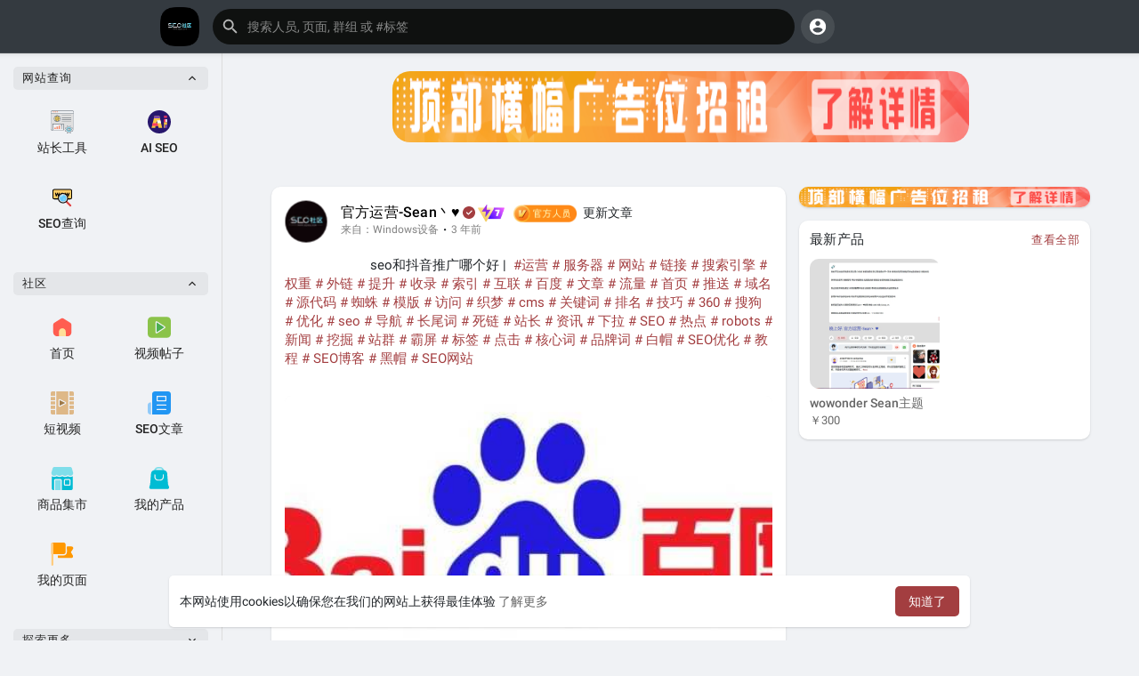

--- FILE ---
content_type: text/html; charset=UTF-8
request_url: https://www.seosq.com/post/49265
body_size: 33009
content:
<!DOCTYPE html>
<html lang="zh">
      <head>
	    <meta charset="UTF-8" />
	    <meta name="SEO-verify"  content="d12d641bd0c4018f2ace024b04e07fe2">
	    <title>seo和抖音推广哪个好 |  #运营 # 服务器 # 网站 # 链接 # 搜索引擎 # 权重 # 外..</title>
		<meta http-equiv="Content-type" content="text/html; charset=UTF-8">
		<meta name="title" content="seo和抖音推广哪个好 |  #运营 # 服务器 # 网站 # 链接 # 搜索引擎 # 权重 # 外..">
		<meta name="description" content="seo和抖音推广哪个好 |  #运营 # 服务器 # 网站 # 链接 # 搜索引擎 # 权重 # 外链 # 提升 # 收录 # 索引 # 互联 # 百度 # 文章 # 流量 # 首页 # 推送 # 域名 # 源代码 # 蜘蛛 # 模版 # 访问 # 织梦 # cms # 关键词 # 排名 # 技巧 # 360">
		<meta name="keywords" content="">
		<meta name="author" content="SEO社区">
		<meta name="viewport" content="width=device-width, initial-scale=1.0, maximum-scale=1.0, user-scalable=no">
		
		<link rel="apple-touch-icon" href="https://www.seosq.com/themes/Sean/img/icon.png">
		<meta name="apple-mobile-web-app-capable" content="yes">
		<meta name="mobile-web-app-capable" content="yes">
		<meta name="apple-mobile-web-app-title" content="SEO社区">
		
				<meta name="pinterest-rich-pin" content="false" />
		<link rel="alternate" href="https://www.seosq.com?lang=bengali" hreflang="bn" /><link rel="alternate" href="https://www.seosq.com?lang=chinese" hreflang="zh" /><link rel="alternate" href="https://www.seosq.com?lang=croatian" hreflang="sh" /><link rel="alternate" href="https://www.seosq.com?lang=danish" hreflang="da" /><link rel="alternate" href="https://www.seosq.com?lang=english" hreflang="en" /><link rel="alternate" href="https://www.seosq.com?lang=filipino" hreflang="fil" /><link rel="alternate" href="https://www.seosq.com?lang=hebrew" hreflang="he" /><link rel="alternate" href="https://www.seosq.com?lang=hindi" hreflang="hi" /><link rel="alternate" href="https://www.seosq.com?lang=indonesian" hreflang="id" /><link rel="alternate" href="https://www.seosq.com?lang=japanese" hreflang="ja" /><link rel="alternate" href="https://www.seosq.com?lang=korean" hreflang="ko" /><link rel="alternate" href="https://www.seosq.com?lang=persian" hreflang="fa" /><link rel="alternate" href="https://www.seosq.com?lang=swedish" hreflang="sv" /><link rel="alternate" href="https://www.seosq.com?lang=urdu" hreflang="ur" /><link rel="alternate" href="https://www.seosq.com?lang=vietnamese" hreflang="vi" />																														<link rel="canonical" href="https://www.seosq.com/post/49265" />
				
		
		<link href="https://www.seosq.com/themes/Sean/javascript/css2.css" rel="stylesheet">

		<link rel="shortcut icon" type="image/png" href="https://www.seosq.com/themes/Sean/img/icon.png"/>
		<link rel="stylesheet" href="https://www.seosq.com/themes/Sean/stylesheet/general-style-plugins.css?version=1.0 SEO社区版">
		
		    
					<script src="https://www.seosq.com/themes/Sean/javascript/twilio-video.min.js"></script>
			<link rel="stylesheet" href="https://www.seosq.com/themes/Sean/stylesheet/style.css?version=1.0 SEO社区版">
							
		<link rel="stylesheet" href="https://www.seosq.com/themes/Sean/stylesheet/font-awesome-4.7.0/css/font-awesome.min.css">
	  
		    
		
		<script src="https://www.seosq.com/themes/Sean/javascript/jquery-3.1.1.min.js"></script>
		<script src="https://www.seosq.com/themes/Sean/javascript/jquery.ui.touch-punch.min.js"></script>

					<link rel="stylesheet" href="https://www.seosq.com/themes/Sean/stylesheet/bootstrap-select.min.css">
			<script src="https://www.seosq.com/themes/Sean/javascript/bootstrap-select.min.js"></script>
		
		
		      
			  
					<script src="https://www.seosq.com/themes/Sean/player/plyr.js"></script>
				
		<script src="https://www.seosq.com/themes/Sean/player/wavesurfer.min.js"></script>
		<script src="https://www.seosq.com/themes/Sean/player/wavesurfer.cursor.min.js"></script>
	  
				
		<style>/*像呼吸光环和鼠标悬停旋转缩放*/
.tag_hdr_user_droptoggle{border-radius: 50%; animation: light 4s ease-in-out infinite; transition: 0.5s;}
.tag_hdr_user_droptoggle:hover{transform: scale(1.15) rotate(720deg);}@keyframes light{0%{box-shadow: 0 0 6px #f00;} 25%{box-shadow: 0 0 16px #ae00ff;} 50%{box-shadow: 0 0 4px #00f;} 75%{box-shadow: 0 0 16px #009dff;} 100%{box-shadow: 0 0 4px #f00;}}
.tag_pub_box_avatar{border-radius: 50%; animation: light 4s ease-in-out infinite; transition: 0.5s;}
.tag_pub_box_avatar:hover{transform: scale(1.15) rotate(720deg);}@keyframes light{0%{box-shadow: 0 0 6px #f00;} 25%{box-shadow: 0 0 16px #ae00ff;} 50%{box-shadow: 0 0 4px #00f;} 75%{box-shadow: 0 0 16px #009dff;} 100%{box-shadow: 0 0 4px #f00;}}
.recipient-chat-user .user-info{border-radius: 50%; animation: light 4s ease-in-out infinite; transition: 0.2s;}
.recipient-chat-user .user-info:hover{transform: scale(1.15);}@keyframes light{0%{box-shadow: 0 0 6px #f00;} 25%{box-shadow: 0 0 16px #ae00ff;} 50%{box-shadow: 0 0 4px #00f;} 75%{box-shadow: 0 0 16px #009dff;} 100%{box-shadow: 0 0 4px #f00;}}
.wo_sidebar_pages .page_middle .avatar img{border-radius: 50%; animation: light 4s ease-in-out infinite; transition: 0.5s;}
.wo_sidebar_pages .page_middle .avatar img:hover{transform: scale(1.15) rotate(720deg);}@keyframes light{0%{box-shadow: 0 0 6px #f00;} 25%{box-shadow: 0 0 16px #ae00ff;} 50%{box-shadow: 0 0 4px #00f;} 75%{box-shadow: 0 0 16px #009dff;} 100%{box-shadow: 0 0 4px #f00;}}
.btn-mat svg{border-radius: 50%; transition: 0.5s;}
.btn-mat svg:hover{transform: scale(1.15) rotate(720deg);}
.wo_user_profile .user-avatar img{border-radius: 50%; animation: light 4s ease-in-out infinite; transition: 0.5s;}
.wo_user_profile .user-avatar img:hover{transform: scale(1.15) rotate(720deg);}@keyframes light{0%{box-shadow: 0 0 6px #f00;} 25%{box-shadow: 0 0 16px #ae00ff;} 50%{box-shadow: 0 0 4px #00f;} 75%{box-shadow: 0 0 16px #009dff;} 100%{box-shadow: 0 0 4px #f00;}}
.wow_my_groups .avatar {border-radius: 50%;}
.avatar{border-radius: 50%; transition: 0.2s;}
.avatar:hover{transform: scale(1.10);}
.der-radius{ border-radius: 50%; transition: 0.2s;}
.avatar:hover{transform: scale(1.10);}
.post-heading .image {width: 48px;height: 48px;border-radius: 48%;background-color: #fff;box-shadow: 0 0 0 0 rgba(255, 255, 255, 1);transform: scale(1);animation: pulse 3s infinite;}
@keyframes pulse {0% {transform: scale(0.95);box-shadow: 0 0 0 0 rgba(255, 255, 255, 0.7);}70% {transform: scale(1);box-shadow: 0 0 0 10px rgba(255, 255, 255, 0);}100% {transform: scale(0.95);box-shadow: 0 0 0 0 rgba(255, 255, 255, 0);}}
/* 强制帖子内容识别换行符，并增加行高 */
.post-description p, .post-text {
    white-space: pre-wrap !important; /* 核心：保留空格和换行符 */
    }
/* CDN 服务仅供平台体验和调试使用，平台不承诺服务的稳定性，企业客户需下载字体包自行发布使用并做好备份。 */
/*.post-heading .image::before {
/*  content: '';
 /* /*box-shadow: 0 0 0 0;
 /* transform: scale(1);*/
 /* position: absolute;
 /* top: -11px;
 /* right: -11px;
 /* width: 70px;
 /* height: 70px;
  background-image: url(https://www.seosq.com/themes/Sean/img/2fc63d58d2696bb2e067715b16018ef5fc4248eb71af-UmjPKZ.png);
  background-size: cover;
  /*border-radius: 48%;*/
/*}*/@media (max-width: 520px) { .tag_post_react_btn > span { font-size: 14px; } .tag_post_actions .stat-item .like-btn-mobile { display: block; } }
 </style>
		
				<script src="https://www.seosq.com/themes/Sean/javascript/html2pdf.bundle.js"></script>
		<script src="https://www.seosq.com/themes/Sean/javascript/qrcode.js"></script>
				
		
		<script type="text/javascript">
						function Wo_Ajax_Requests_File(){
				return "https://www.seosq.com/requests.php"
			}
						function RunLiveAgora(channelName,DIV_ID,token) {
				var agoraAppId = '2dc5564e75e54b19a96ebac2c283ed31';
				var token = token;
	
				var client = AgoraRTC.createClient({mode: 'live', codec: 'vp8'});
				client.init(agoraAppId, function () {
					client.setClientRole('audience', function() {
					}, function(e) {
					});
					let rand = Math.floor(Math.random() * 1000000);

					client.join(token, channelName, rand, function(uid) {
					}, function(err) {
					});
				}, function (err) {
				});

				client.on('stream-added', function (evt) {
					var stream = evt.stream;
					var streamId = stream.getId();

					client.subscribe(stream, function (err) {
					});
				});
				client.on('stream-subscribed', function (evt) {
					var remoteStream = evt.stream;
					remoteStream.play(DIV_ID);
					$('#player_'+remoteStream.getId()).addClass('embed-responsive-item');
				});
			}
		</script>
		<script>
(function(){
var el = document.createElement("script");
el.src = "https://lf1-cdn-tos.bytegoofy.com/goofy/ttzz/push.js?70b913b3a83cd6e53464ffb07476b03b0604e1240d58be5cda1907c58d6283f63d72cd14f8a76432df3935ab77ec54f830517b3cb210f7fd334f50ccb772134a";
el.id = "ttzz";
var s = document.getElementsByTagName("script")[0];
s.parentNode.insertBefore(el, s);
})(window)
</script>

<script>
(function(){
    var bp = document.createElement('script');
    var curProtocol = window.location.protocol.split(':')[0];
    if (curProtocol === 'https') {
        bp.src = 'https://zz.bdstatic.com/linksubmit/push.js';
    }
    else {
        bp.src = 'http://push.zhanzhang.baidu.com/push.js';
    }
    var s = document.getElementsByTagName("script")[0];
    s.parentNode.insertBefore(bp, s);
})();
</script>

<script>
var _hmt = _hmt || [];
(function() {
  var hm = document.createElement("script");
  hm.src = "https://hm.baidu.com/hm.js?8647868ed42d61f0a2c5b2be72913508";
  var s = document.getElementsByTagName("script")[0]; 
  s.parentNode.insertBefore(hm, s);
})();
</script>
<script> var _mtj = _mtj || []; (function () { var mtj = document.createElement("script"); mtj.src = "https://node66.aizhantj.com:21233/tjjs/?k=txi3zss3q2t"; var s = document.getElementsByTagName("script")[0]; s.parentNode.insertBefore(mtj, s); })(); </script>      
		<style>
:root {
	--body-bg: #f0f2f5;
	--header-background: #343a40;
	--header-color: #ffffff;
	--header-hover-color: #333333;
	--header-search-color: #0f1110;
	--main: #a33e40;
	--main-hover: #dd6a70;
	--main-color: #ffffff;
	--main-hover-color: #ffffff;
	--chat-outgoing: #fff9f9;
	--plyr-color-main: #a33e40;
	--plyr-control-toggle-checked-background: transparent;
	--plyr-video-control-background-hover: rgba(255, 255, 255, 0.2);
	--plyr-range-fill-background: #fff;
	--plyr-range-track-height: 3px;
	
}

.reaction-1::after {content: "喜欢";}
.reaction-2::after {content: "爱❤";}
.reaction-3::after {content: "哈哈";}
.reaction-4::after {content: "666";}
.reaction-5::after {content: "流汗";}
.reaction-6::after {content: "一般";}
</style>
				
					<script src="https://accounts.google.com/gsi/client" async defer></script>
				
				
				
	
		
				
		<script src="https://www.seosq.com/themes/Sean/javascript/socket.io.js"></script>
	
		<script src="https://www.seosq.com/themes/Sean/javascript/jquery.adaptive-backgrounds.js"></script>
		
		<script>
		let nodejs_system = "0";
      let socket = null
      let groupChatListener = {}
      $(()=>{
              });
      </script>
	  			<script src="https://www.seosq.com/themes/Sean/javascript/bootstrap-tagsinput-latest/src/bootstrap-tagsinput.js"></script>
      	  
			
		<script src="https://www.seosq.com/themes/Sean/javascript/flickity.pkgd.min.js"></script>
		
				<link rel="stylesheet" href="https://www.seosq.com/themes/Sean/javascript/green-audio-player/green-audio-player.css" />
		<script src="https://www.seosq.com/themes/Sean/javascript/green-audio-player/green-audio-player.js"></script>
		
		<link rel="stylesheet" href="https://www.seosq.com/themes/Sean/stylesheet/flatpickr.min.css">
		<script src="https://www.seosq.com/themes/Sean/javascript/flatpickr.js"></script>
	</head>
   
	<body >
		<input type="hidden" id="get_no_posts_name" value="显示更多文章">
				
		<input type="hidden" class="seen_stories_users_ids" value="">
		<input type="hidden" class="main_session" value="58e70db3355567720fb2">
		
					<div class="barloading"></div>
			<header>
				
	
<div class="container">
<nav class="navbar navbar-default">
	<div class="container">
		<div class="valign tag_header full_width tag_expand_search">
			<button type="button" class="tag_toggle_sidebar" onclick="javascript:$('body').toggleClass('side_open');"><svg xmlns="http://www.w3.org/2000/svg" height="24" viewBox="0 0 24 24" width="24"><path fill="currentColor" d="M4 18h16c.55 0 1-.45 1-1s-.45-1-1-1H4c-.55 0-1 .45-1 1s.45 1 1 1zm0-5h16c.55 0 1-.45 1-1s-.45-1-1-1H4c-.55 0-1 .45-1 1s.45 1 1 1zM3 7c0 .55.45 1 1 1h16c.55 0 1-.45 1-1s-.45-1-1-1H4c-.55 0-1 .45-1 1z"/></svg></button>
			<a class="header-brand" href="https://www.seosq.com">
				<img class="tag_logo_pc" src="https://www.seosq.com/themes/Sean/img/logo.png?cache=738" alt="SEO社区"/>
				<img class="tag_logo_mobi" src="https://www.seosq.com/themes/Sean/img/icon.png" alt="SEO社区"/>
			</a>
			<div class="dropdown search-container">
				<button type="button" class="tag_toggle_search"><svg xmlns="http://www.w3.org/2000/svg" height="24" viewBox="0 0 24 24" width="24"><path fill="currentColor" d="M19 11H7.83l4.88-4.88c.39-.39.39-1.03 0-1.42-.39-.39-1.02-.39-1.41 0l-6.59 6.59c-.39.39-.39 1.02 0 1.41l6.59 6.59c.39.39 1.02.39 1.41 0 .39-.39.39-1.02 0-1.41L7.83 13H19c.55 0 1-.45 1-1s-.45-1-1-1z"/></svg></button>
				<form data-toggle="dropdown" role="button" id="navbar-searchbox" role="search">
					<svg xmlns="http://www.w3.org/2000/svg" height="24" viewBox="0 0 24 24" width="24"><path d="M0 0h24v24H0V0z" fill="none"/><path fill="currentColor" d="M15.5 14h-.79l-.28-.27c1.2-1.4 1.82-3.31 1.48-5.34-.47-2.78-2.79-5-5.59-5.34-4.23-.52-7.79 3.04-7.27 7.27.34 2.8 2.56 5.12 5.34 5.59 2.03.34 3.94-.28 5.34-1.48l.27.28v.79l4.25 4.25c.41.41 1.08.41 1.49 0 .41-.41.41-1.08 0-1.49L15.5 14zm-6 0C7.01 14 5 11.99 5 9.5S7.01 5 9.5 5 14 7.01 14 9.5 11.99 14 9.5 14z"/></svg>
					<input type="search" class="search-input"  onkeyup="Wo_DetectSearchType(this.value), document.getElementById('wo_repeat_search').innerHTML = escapeHtml(this.value)" placeholder="搜索人员, 页面, 群组 或 #标签" >
				</form>
				
				<ul class="dropdown-menu search-dropdown-container" role="menu">
			    	热门文章 ⚡️</b><br>
						<div class="wow_htag">						<a href="https://www.seosq.com/hashtag/内容优化" data-ajax="?link1=hashtag&hash=内容优化"> 内容优化</a>
												<a href="https://www.seosq.com/hashtag/网站排名" data-ajax="?link1=hashtag&hash=网站排名"> 网站排名</a>
												<a href="https://www.seosq.com/hashtag/用户体验优化" data-ajax="?link1=hashtag&hash=用户体验优化"> 用户体验优化</a>
												<a href="https://www.seosq.com/hashtag/链接建设" data-ajax="?link1=hashtag&hash=链接建设"> 链接建设</a>
												<a href="https://www.seosq.com/hashtag/元标签优化" data-ajax="?link1=hashtag&hash=元标签优化"> 元标签优化</a>
										</div>	
						
					   
						    
			 <div class="search-dropdown-result tag_scroll">
											</div>
					
			    	
							<div class="search-advanced-container" style="display: none;">
						<a href="https://www.seosq.com/search" class="valign search-advanced-link" data-ajax="?link1=search">
							<svg xmlns="http://www.w3.org/2000/svg" height="24" viewBox="0 0 24 24" width="24"><path d="M0 0h24v24H0V0z" fill="none"/><path fill="currentColor" d="M15.5 14h-.79l-.28-.27c1.2-1.4 1.82-3.31 1.48-5.34-.47-2.78-2.79-5-5.59-5.34-4.23-.52-7.79 3.04-7.27 7.27.34 2.8 2.56 5.12 5.34 5.59 2.03.34 3.94-.28 5.34-1.48l.27.28v.79l4.25 4.25c.41.41 1.08.41 1.49 0 .41-.41.41-1.08 0-1.49L15.5 14zm-6 0C7.01 14 5 11.99 5 9.5S7.01 5 9.5 5 14 7.01 14 9.5 11.99 14 9.5 14z"/></svg>
							<span>高级搜索 <span id="wo_repeat_search"></span></span>
						</a>
					</div>
				</ul>
			</div>
		</div>
	</div>
	<div class="tag_header_shadow"></div>
</nav>
<div class="valign tag_hdr_right flex-end">
	<div class="tag_main_usr_ddmenu dropdown">
		<button class="tag_hdr_droptoggle" data-toggle="dropdown" data-display="static" role="button" aria-expanded="false">
			<svg xmlns="http://www.w3.org/2000/svg" height="24" viewBox="0 0 24 24" width="24"><path d="M0 0h24v24H0V0z" fill="none"/><path fill="currentColor" d="M12 2C6.48 2 2 6.48 2 12s4.48 10 10 10 10-4.48 10-10S17.52 2 12 2zm0 3c1.66 0 3 1.34 3 3s-1.34 3-3 3-3-1.34-3-3 1.34-3 3-3zm0 14.2c-2.5 0-4.71-1.28-6-3.22.03-1.99 4-3.08 6-3.08 1.99 0 5.97 1.09 6 3.08-1.29 1.94-3.5 3.22-6 3.22z"/></svg>
		</button>
		<ul class="dropdown-menu dropdown-menu-right dropdown-static-menu tag_hdr_user_dropdown tag_scroll" role="menu">
              <li>
        <a href="https://www.seosq.com/welcome/?last_url=https%3A%2F%2Fwww.seosq.com%252Fpost%252F49265">
            <svg xmlns="http://www.w3.org/2000/svg" width="24" height="24" viewBox="0 0 24 24">
                <path fill="currentColor" d="M12,3c-4.625,0-8.442,3.507-8.941,8.001H10v-3l5,4l-5,4v-3H3.06C3.56,17.494,7.376,21,12,21c4.963,0,9-4.037,9-9 S16.963,3,12,3z" />
            </svg> 登录        </a>
    </li>
							<li>
					<a href="https://www.seosq.com/register"><svg xmlns="http://www.w3.org/2000/svg" width="24" height="24" viewBox="0 0 24 24"><path fill="currentColor" d="M4.5 8.552c0 1.995 1.505 3.5 3.5 3.5s3.5-1.505 3.5-3.5-1.505-3.5-3.5-3.5S4.5 6.557 4.5 8.552zM19 8L17 8 17 11 14 11 14 13 17 13 17 16 19 16 19 13 22 13 22 11 19 11zM4 19h8 1 1v-1c0-2.757-2.243-5-5-5H7c-2.757 0-5 2.243-5 5v1h1H4z" /></svg> 注册</a>
				</li>
						<hr class="style-two">
			<li>
				<a href="?mode=night"><svg xmlns="http://www.w3.org/2000/svg" width="24" height="24" viewBox="0 0 24 24"><path fill="currentColor" d="M12,11.807C9.349,9.155,8.7,5.261,10.049,2c-1.875,0.37-3.666,1.281-5.12,2.735c-3.905,3.905-3.905,10.237,0,14.142	c3.906,3.906,10.237,3.905,14.143,0c1.454-1.454,2.364-3.244,2.735-5.119C18.545,15.106,14.651,14.458,12,11.807z" /></svg> 夜间模式</a>
			</li>
			<div class="tag_footer_mobi"><div class="tag_footer">
	<div class="valign tag_footer_cright">
		2021-  2026 SEO社区 版权所有 ©		<button type="button" class="btn tag_mobi_langs" onclick="$('.tag_main_usr_ddmenu').addClass('open-lang');"><svg xmlns="http://www.w3.org/2000/svg" width="12" height="12" viewBox="0 0 24 24"><path fill="currentColor" d="M17.9,17.39C17.64,16.59 16.89,16 16,16H15V13A1,1 0 0,0 14,12H8V10H10A1,1 0 0,0 11,9V7H13A2,2 0 0,0 15,5V4.59C17.93,5.77 20,8.64 20,12C20,14.08 19.2,15.97 17.9,17.39M11,19.93C7.05,19.44 4,16.08 4,12C4,11.38 4.08,10.78 4.21,10.21L9,15V16A2,2 0 0,0 11,18M12,2A10,10 0 0,0 2,12A10,10 0 0,0 12,22A10,10 0 0,0 22,12A10,10 0 0,0 12,2Z" /></svg> 语言</button>
	</div>
	<div class="tag_footer_links">
	    <a  href="/our-team">官方管理员</a> •
		<a data-ajax="?link1=terms&type=about-us" href="https://www.seosq.com/terms/about-us">关于我们</a> • 
		<a href="https://www.seosq.com/directory" data-ajax="?link1=directory">网站目录</a> • 		<a data-ajax="?link1=contact-us" href="https://www.seosq.com/contact-us">联系我们</a> • 
		<a data-ajax="?link1=developers" href="https://www.seosq.com/developers">开发者</a> • 		<a data-ajax="?link1=terms&type=privacy-policy" href="https://www.seosq.com/terms/privacy-policy">隐私政策</a> • 
		<a data-ajax="?link1=terms&type=terms" href="https://www.seosq.com/terms/terms">用户条款</a>
									• <a href="https://www.seosq.com/site-pages/FFmpeg">wowonder-FFmpeg 配置</a>
					• <a href="https://www.seosq.com/site-pages/NodeJS">wowonder NodeJS设置</a>
					• <a href="https://www.seosq.com/site-pages/Sean">Wowonder主题—Sean</a>
					• <a href="https://www.seosq.com/site-pages/wowonde">wowonder管理器</a>
					• <a href="https://www.seosq.com/site-pages/wowonder">wowonder采集程序</a>
					• <a href="https://www.seosq.com/site-pages/GG">申请友链</a>
					• <a href="https://www.seosq.com/site-pages/Yliao">Wowonder生态圈</a>
			</div>
</div></div>
		</ul>
		<ul class="dropdown-menu dropdown-static-menu tag_scroll tag_mobi_langs_menu dropdown-menu-right">
			<button type="button" class="btn" onclick="$('.tag_main_usr_ddmenu').removeClass('open-lang');"><svg xmlns="http://www.w3.org/2000/svg" width="26" height="26" viewBox="0 0 24 24"><path fill="currentColor" d="M20 11H6.83l2.88-2.88c.39-.39.39-1.02 0-1.41-.39-.39-1.02-.39-1.41 0L3.71 11.3c-.39.39-.39 1.02 0 1.41L8.3 17.3c.39.39 1.02.39 1.41 0 .39-.39.39-1.02 0-1.41L6.83 13H20c.55 0 1-.45 1-1s-.45-1-1-1z" /></svg></button>
			<h3>选择 语言</h3>
							<li><a href="?lang=bengali" rel="nofollow">Bengali</a></li>
							<li><a href="?lang=chinese" rel="nofollow">Chinese</a></li>
							<li><a href="?lang=croatian" rel="nofollow">Croatian</a></li>
							<li><a href="?lang=danish" rel="nofollow">Danish</a></li>
							<li><a href="?lang=english" rel="nofollow">English</a></li>
							<li><a href="?lang=filipino" rel="nofollow">Filipino</a></li>
							<li><a href="?lang=hebrew" rel="nofollow">Hebrew</a></li>
							<li><a href="?lang=hindi" rel="nofollow">Hindi</a></li>
							<li><a href="?lang=indonesian" rel="nofollow">Indonesian</a></li>
							<li><a href="?lang=japanese" rel="nofollow">Japanese</a></li>
							<li><a href="?lang=korean" rel="nofollow">Korean</a></li>
							<li><a href="?lang=persian" rel="nofollow">Persian</a></li>
							<li><a href="?lang=swedish" rel="nofollow">Swedish</a></li>
							<li><a href="?lang=urdu" rel="nofollow">Urdu</a></li>
							<li><a href="?lang=vietnamese" rel="nofollow">Vietnamese</a></li>
					</ul>
	</div>
</div>

<script>
window.addEventListener('resize', () => {let vh = window.innerHeight * 0.01;document.documentElement.style.setProperty('--vh', `${vh}px`);});
</script></div>

<script type="text/javascript">

$(document).on('click', '#requests-list a', function(event) {
	$('.tag_hdr_reqtog').dropdown('toggle');
});
$(document).on('click', '#activities-wrapper a', function(event) {
	$('.tag_hdr_notitog').dropdown('toggle');
});
$(document).on('click', '#hdr_notifi a', function(event) {
	$('.tag_hdr_notitog').dropdown('toggle');
});
$(document).on('click', '.tag_hdr_user_dropdown a:not(.not_hide)', function(event) {
	$('.tag_hdr_user_droptoggle').dropdown('toggle');
});

$('.tag_main_usr_ddmenu').on({
    "hide.bs.dropdown": function() {
        $('.tag_main_usr_ddmenu').removeClass('open-lang');
    },
});

$('.search-container').on({
    "show.bs.dropdown": function () {
        $('.tag_hdr_right, .tag_show_fnd_bottom').addClass('low');
    },
    "hide.bs.dropdown": function() {
        $('.tag_hdr_right, .tag_show_fnd_bottom').removeClass('low');
    },
});

jQuery(document).ready(function($) {
  $(".search-input").keydown(function(event) {
    if (event.keyCode == 13 && event.shiftKey == 0) {
      event.preventDefault();
      window.location = 'https://www.seosq.com/search?query=' + $(this).val();
    }
  });
});
var Searchcontainer = $('.search-container');
var SearchBox = $('.search-container .search-input');
var SearchResult = $('.search-dropdown-result');
  
function Wo_DetectSearchType(query) {
  var Hash = smokeTheHash(query);
  if (Hash) {
    $('.search-advanced-container').hide(200);
    Wo_SearchhashResult(query);
  } else {
    $('.search-advanced-container').fadeIn(200);
    Wo_SearchResult(query);
  }
}

function Wo_ClearSearches() {
  $('.clear-searches').html('<i class="fa fa-spinner fa-spin"></i>');
   $.get(Wo_Ajax_Requests_File(), {f: 'clearChat'}, function(data) {
        if (data.status == 200) {
           location.reload();
        }
   });
}

function Wo_GetRecentSearchs() {
  $.get(Wo_Ajax_Requests_File(), {f: 'search', s: 'recent'}, function(data) {
      if (data.status == 200) {
          if (data.html.length > 0) {
            SearchResult.html('<div class="tag_srch_recent"><div class="valign recent"><div class="recent-searches">最近搜索</div><button onclick="Wo_ClearSearches();" class="btn btn-mat">清除</button></div>' + data.html + '</div>');
          }
        }
  });
}
function Wo_SearchResult(query) {
    if (SearchBox.val() != '') {
      Searchcontainer.addClass('open');
	  SearchResult.html('<div class="valign skel_search"><div class="skel skel_50 skel_avatar skel_search_avatar"></div><div><div class="skel skel_2 skel_noti_name"></div><div class="skel skel_2 skel_noti_time"></div></div></div><div class="valign skel_search"><div class="skel skel_50 skel_avatar skel_search_avatar"></div><div><div class="skel skel_2 skel_noti_name"></div><div class="skel skel_2 skel_noti_time"></div></div></div><div class="valign skel_search"><div class="skel skel_50 skel_avatar skel_search_avatar"></div><div><div class="skel skel_2 skel_noti_name"></div><div class="skel skel_2 skel_noti_time"></div></div></div><div class="valign skel_search"><div class="skel skel_50 skel_avatar skel_search_avatar"></div><div><div class="skel skel_2 skel_noti_name"></div><div class="skel skel_2 skel_noti_time"></div></div></div><div class="valign skel_search"><div class="skel skel_50 skel_avatar skel_search_avatar"></div><div><div class="skel skel_2 skel_noti_name"></div><div class="skel skel_2 skel_noti_time"></div></div></div>');
      Searchcontainer.find('.search-advanced-link').attr('href','https://www.seosq.com/search/' + query);
      Searchcontainer.find('.search-advanced-link').attr('data-ajax','?link1=search&query=' + query);
      $.get(Wo_Ajax_Requests_File(), {f: 'search', s: 'normal', query: query}, function(data) {
        if (data.status == 200) {
          if (data.html.length == 0) {
            SearchResult.html('<div class="empty_state"><svg enable-background="new 0 0 32 32" height="512" viewBox="0 0 32 32" width="512" xmlns="http://www.w3.org/2000/svg"><path d="m26 32h-20c-3.314 0-6-2.686-6-6v-20c0-3.314 2.686-6 6-6h20c3.314 0 6 2.686 6 6v20c0 3.314-2.686 6-6 6z" fill="#ffe6e2"/><path d="m23.147 10.44c.12-.227.187-.493.187-.773 0-.92-.747-1.667-1.667-1.667s-1.667.747-1.667 1.667.747 1.667 1.667 1.667c.28 0 .546-.067.773-.187l.707.707c.097.097.225.146.353.146s.256-.049.354-.146c.195-.195.195-.512 0-.707zm-1.48-.107c-.367 0-.667-.3-.667-.667 0-.366.3-.666.667-.666s.667.3.667.667c-.001.366-.301.666-.667.666z" fill="#fc573b"/><path d="m9.167 12h8.333c.643 0 1.167-.523 1.167-1.167v-1.666c0-.644-.524-1.167-1.167-1.167h-8.333c-.644 0-1.167.523-1.167 1.167v1.667c0 .643.523 1.166 1.167 1.166z" fill="#fc573b"/><g fill="#fd907e"><path d="m23.5 14.667h-9.667c-.276 0-.5.224-.5.5s.224.5.5.5h9.667c.276 0 .5-.224.5-.5s-.224-.5-.5-.5z"/><path d="m23.5 16.667h-9.667c-.276 0-.5.224-.5.5s.224.5.5.5h9.667c.276 0 .5-.224.5-.5s-.224-.5-.5-.5z"/><path d="m23.5 20.667h-9.667c-.276 0-.5.224-.5.5s.224.5.5.5h9.667c.276 0 .5-.224.5-.5s-.224-.5-.5-.5z"/><path d="m23.5 22.667h-9.667c-.276 0-.5.224-.5.5s.224.5.5.5h9.667c.276 0 .5-.224.5-.5s-.224-.5-.5-.5z"/></g><g fill="#fc573b"><circle cx="10" cy="16" r="2"/><circle cx="10" cy="22" r="2"/></g></svg>' + " 没有任何结果" + '<div>');
          } else {
            SearchResult.html(data.html);
          }
        }
      });
      $(document).click(function() {
        Searchcontainer.removeClass('open');
      });
    } else {
      Searchcontainer.removeClass('open');
    }
}


function Wo_SearchhashResult(query) {
    var Searchcontainer = $('.search-container');
    var SearchBox = $('.search-container .search-input');
    var SearchResult = $('.search-dropdown-result');
    if (SearchBox.val() != '') {
      Searchcontainer.addClass('open');
	  SearchResult.html('<div class="valign skel_search"><div><div class="skel skel_2 skel_noti_name"></div></div></div><div class="valign skel_search"><div><div class="skel skel_2 skel_noti_name"></div></div></div><div class="valign skel_search"><div><div class="skel skel_2 skel_noti_name"></div></div></div><div class="valign skel_search"><div><div class="skel skel_2 skel_noti_name"></div></div></div><div class="valign skel_search"><div><div class="skel skel_2 skel_noti_name"></div></div></div>');
      Searchcontainer.find('.search-advanced-link').attr('href','https://www.seosq.com/search/' + query);
      Searchcontainer.find('.search-advanced-link').attr('data-ajax','?link1=search&query=' + query);
      $.get(Wo_Ajax_Requests_File(), {f: 'search', s: 'hash', query: query}, function(data) {
        if (data.status == 200) {
          if (data.html.length == 0) {
            SearchResult.html('<div class="empty_state"><svg enable-background="new 0 0 32 32" height="512" viewBox="0 0 32 32" width="512" xmlns="http://www.w3.org/2000/svg"><path d="m26 32h-20c-3.314 0-6-2.686-6-6v-20c0-3.314 2.686-6 6-6h20c3.314 0 6 2.686 6 6v20c0 3.314-2.686 6-6 6z" fill="#ffe6e2"/><path d="m23.147 10.44c.12-.227.187-.493.187-.773 0-.92-.747-1.667-1.667-1.667s-1.667.747-1.667 1.667.747 1.667 1.667 1.667c.28 0 .546-.067.773-.187l.707.707c.097.097.225.146.353.146s.256-.049.354-.146c.195-.195.195-.512 0-.707zm-1.48-.107c-.367 0-.667-.3-.667-.667 0-.366.3-.666.667-.666s.667.3.667.667c-.001.366-.301.666-.667.666z" fill="#fc573b"/><path d="m9.167 12h8.333c.643 0 1.167-.523 1.167-1.167v-1.666c0-.644-.524-1.167-1.167-1.167h-8.333c-.644 0-1.167.523-1.167 1.167v1.667c0 .643.523 1.166 1.167 1.166z" fill="#fc573b"/><g fill="#fd907e"><path d="m23.5 14.667h-9.667c-.276 0-.5.224-.5.5s.224.5.5.5h9.667c.276 0 .5-.224.5-.5s-.224-.5-.5-.5z"/><path d="m23.5 16.667h-9.667c-.276 0-.5.224-.5.5s.224.5.5.5h9.667c.276 0 .5-.224.5-.5s-.224-.5-.5-.5z"/><path d="m23.5 20.667h-9.667c-.276 0-.5.224-.5.5s.224.5.5.5h9.667c.276 0 .5-.224.5-.5s-.224-.5-.5-.5z"/><path d="m23.5 22.667h-9.667c-.276 0-.5.224-.5.5s.224.5.5.5h9.667c.276 0 .5-.224.5-.5s-.224-.5-.5-.5z"/></g><g fill="#fc573b"><circle cx="10" cy="16" r="2"/><circle cx="10" cy="22" r="2"/></g></svg>' + " 没有任何结果" + '<div>');
          } else {
            SearchResult.html(data.html);
          }
        }
      });

      $(document).click(function() {
        Searchcontainer.removeClass('open');
      });
    } else {
      Searchcontainer.removeClass('open');
    }
}

function smokeTheHash(str) {
  var n = str.search("#");
  if(n != "-1"){
    return true;
  } else {
    return false;
  }
}
</script>			</header>
			
							<div class="tag_sidebar">
	<div class="sidebar_innr tag_scroll tag_sidebar_mobi">
	    		<div class="tag_sidebar_section_prnt">
			<div class="valign tag_sidebar_head" data-toggle="collapse" data-target="#collapseCommunity" aria-expanded="true" aria-controls="collapseCommunity">网站查询 <svg xmlns="http://www.w3.org/2000/svg" width="16" height="16" viewBox="0 0 24 24"><path fill="currentColor" d="M7.41,15.41L12,10.83L16.59,15.41L18,14L12,8L6,14L7.41,15.41Z"></path></svg></div>
			<div class="collapse show" id="collapseCommunity">
				<div class="tag_sidebar_section">
				                                               
				    <a href="/seo-tool" >
						<svg t="1765610613079" class="icon" viewBox="0 0 1024 1024" version="1.1" xmlns="http://www.w3.org/2000/svg" p-id="3850" width="32" height="32"><path d="M40.775328 156.211593v671.310466c0 23.027056 16.429326 42.198269 38.204433 46.468094h11.649522v-271.628859h473.47858v272.532822h75.756893c7.175706-5.803762 16.037342-15.61536 21.103134-21.681111 2.003918-2.321905 2.003918-5.699766 0.051998-8.071669-3.90384-4.64381-9.917593-10.287578-15.563362-15.247375l-4.167829-3.587852a734.509874 734.509874 0 0 0-6.911716-5.801762s-0.105996-0.053998-0.26399-0.209992c-0.315987-0.263989-0.895963-0.791968-1.635932-1.371944-0.211991-0.157994-0.369985-0.315987-0.579977-0.47398a12.005508 12.005508 0 0 1-1.21395-1.053957c-1.423942-1.161952-2.847883-2.375903-3.429859-2.849883l-13.715438-11.763518 6.013754-17.041301a192.012125 192.012125 0 0 1 2.373902-6.383738 160.535416 160.535416 0 0 1 3.797845-8.915634 175.130817 175.130817 0 0 1 5.169788-10.49757l8.071668-15.247374 17.515282 1.317946c0.895963 0.051998 1.845924 0.105996 2.795885 0.211991 0.685972 0.051998 1.423942 0.105996 2.161912 0.209991 1.21395 0.103996 2.531896 0.209991 3.851842 0.369985 0 0 0.949961 0.103996 2.321904 0.209992 0.791968 0.051998 1.793926 0.157994 2.795886 0.263989 0.949961 0.051998 1.95192 0.157994 2.953879 0.263989 1.581935 0.157994 2.953879 0.263989 3.533855 0.315987l3.851842 0.315987 19.677193 1.687931c3.851842 0.315987 7.06971-2.847883 6.753723-6.699725l-1.635933-21.419122-0.315987-4.641809-0.211992-2.743888-0.211991-2.4259c-0.263989-3.535855-0.527978-6.911717-0.73797-9.865596-0.105996-1.001959-0.157994-1.95192-0.209991-2.847883l-0.843965-17.30329h0.051997l15.509364-7.649686a212.927267 212.927267 0 0 1 27.168886-11.131544l16.249334-5.327781 11.553526 12.713478c2.267907 2.4279 4.799803 5.381779 7.491692 8.599647 0.421983 0.525978 0.843965 1.107955 1.317946 1.633933l1.159953 1.319946 1.371943 1.633933 16.671317 19.625195a6.247744 6.247744 0 0 0 9.443612 0.051998l11.237539-12.819474 4.167829-4.799803c1.581935-1.847924 3.059874-3.587853 4.16783-4.959797a2781.285924 2781.285924 0 0 1 4.537813-5.327781c0.791968-0.949961 1.635933-1.845924 2.373903-2.743888 0.73797-0.791968 1.423942-1.581935 2.109914-2.267907l11.501528-12.66148 16.249333 5.327781a216.49112 216.49112 0 0 1 27.116888 11.079546l15.563362 7.701684-0.895964 17.515281c0 0.73997-0.051998 1.477939-0.105995 2.21591-0.105996 2.215909-0.315987 4.64181-0.473981 7.227703l-0.315987 3.16587-0.051998 1.001959-0.527978 6.963715-1.739929 22.737067a6.285742 6.285742 0 0 0 6.699726 6.699725l12.449489-0.843965h0.315987l9.865595-0.685972 0.579977-0.051998c2.425901-0.157994 4.799803-0.421983 7.175705-0.631974l5.063793-0.473981 3.429859-0.315987a62.157451 62.157451 0 0 1 2.953879-0.263989c1.001959-0.105996 1.95192-0.159993 2.901881-0.211991l2.003918-0.157994 15.531362-1.129953 8.367657 15.963345V156.211593H40.775328z m246.523888 351.82557c-76.284871 0-138.114335-61.831464-138.114335-138.062338 0-76.282871 61.829464-138.114335 138.114335-138.114335 76.230873 0 138.060337 61.831464 138.060338 138.114335 0.002 76.230873-61.827464 138.062337-138.060338 138.062338z" fill="#DFDFDF" p-id="3851"></path><path d="M920.733236 801.461128c-0.633974 0-1.21395 0.051998-1.845925 0.051997-14.507405 0-35.398548-1.635933-49.273979-15.561361-12.92547-12.92547-15.667357-32.550665-15.457366-52.17586-13.505446 14.085422-29.278799 26.060931-47.586048 26.060931-18.359247 0-34.080602-11.975509-47.690044-26.060931 0.263989 19.625195-2.479898 39.25039-15.405368 52.227858-13.927429 13.925429-34.818572 15.509364-49.325977 15.509363h-1.635933c13.769435 13.823433 24.846981 29.542788 24.846981 47.534051 0 17.567279-10.603565 33.182639-23.951018 46.688085 15.405368 0.209991 36.136518 2.531896 50.063947 16.459325 12.027507 12.029507 16.09134 29.542788 16.407327 49.273979 14.13742-13.557444 29.700782-23.16105 46.688085-23.16105s32.496667 9.549608 46.636087 23.055054c0.263989-19.677193 4.37782-37.138477 16.407327-49.167983 13.979427-13.981427 34.766574-16.249334 50.117945-16.459325-13.293455-13.505446-23.89902-29.120806-23.89902-46.688085 0.002-17.989262 11.133543-33.762615 24.902979-47.586048z m-114.163318 99.813906c-29.01481 0-52.597843-23.583033-52.597843-52.597843 0-29.068808 23.581033-52.543845 52.597843-52.543845 29.068808 0 52.543845 23.475037 52.543845 52.543845 0.002 29.01481-23.475037 52.597843-52.543845 52.597843z" fill="#71CCE0" p-id="3852"></path><path d="M970.655188 894.249322c-14.173419-11.117544-40.550337-31.810695-40.550337-45.184147 0-12.171501 24.101011-32.152681 37.046481-42.886241a624.328393 624.328393 0 0 0 6.775722-5.669767l4.111831-3.523856-1.791926-5.10779c-2.68389-7.655686-6.141748-15.495364-10.277579-23.299045l-2.399901-4.543813-5.12579 0.349985c-3.385861 0.23199-7.285701 0.605975-11.489529 1.009959-8.793639 0.847965-18.757231 1.807926-28.04685 1.807926-16.161337 0-22.519076-2.987877-25.026973-5.511774-7.577689-7.579689-5.341781-34.912568-4.007836-51.243898 0.365985-4.481816 0.699971-8.619646 0.869965-12.151502l0.251989-5.185787-4.657809-2.295906a192.500104 192.500104 0 0 0-24.800982-10.121585l-4.867801-1.603934-3.457858 3.789844c-2.533896 2.781886-5.413778 6.191746-8.53565 9.897594-10.335576 12.257497-27.628867 32.776656-38.082438 32.776656-10.545567 0-27.876857-20.555157-38.232432-32.838653-3.101873-3.677849-5.965755-7.06771-8.485652-9.833597l-3.451858-3.787844-4.8738 1.601934a191.954127 191.954127 0 0 0-24.800983 10.121585l-4.657809 2.295906 0.25199 5.185787c0.169993 3.539855 0.509979 7.683685 0.875964 12.173501 1.333945 16.33733 3.575853 43.678209-4.003836 51.307895-2.497898 2.497898-8.865636 5.473775-25.042973 5.473776-9.50561 0-19.659194-0.999959-28.612826-1.881923-3.935839-0.385984-7.583689-0.747969-10.767559-0.98196l-5.157788-0.377984-2.415901 4.569812c-4.13783 7.80568-7.593689 15.643358-10.277578 23.299045l-1.791927 5.10779 4.111831 3.523856c2.013917 1.721929 4.307823 3.623851 6.775722 5.669767 12.947469 10.73356 37.046481 30.71474 37.046481 42.884241 0 13.381451-26.388918 34.080602-40.566336 45.198146l-9.169624 7.257703 1.633933 5.183787c2.337904 7.431695 5.203787 14.663399 8.753641 22.101093l2.4479 5.12579 8.711642-1.049957c9.897594-1.205951 23.441039-2.855883 35.862529-2.855883 18.221253 0 25.532953 3.489857 28.464833 6.417737 10.777558 10.775558 5.167788 50.263938 2.771886 67.125247l-0.999959 7.053711 5.047793 2.559895a169.085065 169.085065 0 0 0 20.901143 8.863636l5.487775 1.913922 3.467857-4.667809c9.489611-12.777476 34.692577-46.714084 50.699921-46.714084 16.011343 0 41.21431 33.938608 50.70592 46.714084l3.467858 4.667809 5.487775-1.913922a169.261058 169.261058 0 0 0 20.901143-8.863636l5.073792-2.573895-0.921963-6.303741c-2.497898-17.037301-8.345658-56.941665 2.575895-67.863217 2.93188-2.92788 10.24758-6.417737 28.468832-6.417737 12.389492 0 25.950936 1.645932 35.84653 2.845884l8.819638 1.057956 2.4479-5.127789c3.565854-7.483693 6.423737-14.711397 8.743641-22.101094l1.627933-5.177787-9.185623-7.271702z m-13.137461 22.595073c-9.99959-1.205951-22.905061-2.649891-35.172558-2.649891-19.247211 0-32.220678 3.615852-39.658373 11.055546-14.445408 14.443408-11.977509 46.3181-7.773681 76.270872a157.033559 157.033559 0 0 1-8.469653 3.585853c-19.443203-25.692946-40.004359-48.358017-59.855545-48.358017-19.845186 0-40.406343 22.66507-59.849545 48.358017a151.461788 151.461788 0 0 1-8.479652-3.593853c3.385861-24.249005 7.573689-60.837505-7.855678-76.262872-7.433695-7.439695-20.407163-11.055547-39.654373-11.055546-12.251497 0-25.10497 1.439941-35.088561 2.647891a153.813691 153.813691 0 0 1-3.863842-9.7496l0.48398-0.377984c19.675193-15.435367 46.624088-36.5705 46.624088-57.651636 0-19.605196-24.722986-40.102355-42.776246-55.069741l-2.359903-1.95992a157.125555 157.125555 0 0 1 5.063793-11.415532c1.647932 0.153994 3.379861 0.323987 5.167788 0.49998 9.325618 0.917962 19.887184 1.95992 30.168762 1.95992 17.825269 0 29.340797-3.211868 36.254513-10.127585 12.735478-12.825474 10.421573-41.070315 8.567649-63.769384-0.185992-2.241908-0.359985-4.38982-0.509979-6.413737a175.204814 175.204814 0 0 1 13.117462-5.345781c1.46794 1.71193 3.029876 3.561854 4.657809 5.493774 14.451407 17.137297 32.43067 38.464422 50.333935 38.464423 17.815269 0 35.764533-21.293127 50.183942-38.402425 1.647932-1.95592 3.219868-3.825843 4.707807-5.553772a176.202773 176.202773 0 0 1 13.117462 5.343781c-0.149994 2.015917-0.323987 4.159829-0.50398 6.393737-1.853924 22.707069-4.161829 50.96391 8.573649 63.703387 6.893717 6.937715 18.407245 10.167583 36.238513 10.167583 10.045588 0 20.417163-0.999959 29.566788-1.879922 2.035916-0.195992 4.003836-0.385984 5.863759-0.553978a155.681615 155.681615 0 0 1 5.079792 11.439531c-0.761969 0.635974-1.555936 1.289947-2.359903 1.95992-18.05126 14.965386-42.776246 35.462545-42.776246 55.071741 0 21.073136 26.938895 42.206269 46.604089 57.635636l0.499979 0.393984a151.845772 151.845772 0 0 1-3.867841 9.7456z" fill="#4A555F" p-id="3853"></path><path d="M806.551919 788.209671c-33.348632 0-60.477519 27.132887-60.47752 60.481519 0 33.350632 27.128887 60.483519 60.47752 60.48352 33.348632 0 60.483519-27.130887 60.483519-60.48352 0-33.348632-27.136887-60.481519-60.483519-60.481519z m0 105.137688c-24.62099 0-44.652169-20.033178-44.652169-44.656169s20.031178-44.654168 44.652169-44.654168c24.62499 0 44.656168 20.031178 44.656168 44.654168s-20.031178 44.656168-44.656168 44.656169z" fill="#4A555F" p-id="3854"></path><path d="M935.852615 0H88.147385C43.113232 0 6.474734 36.640497 6.474734 81.67465v745.82341c0 45.036153 36.640497 81.67465 81.672651 81.67465H572.557516v-15.827351H88.147385c-36.304511 0-65.845299-29.538788-65.8453-65.849299V81.67465c0-36.310511 29.540788-65.849299 65.8453-65.849299h847.70723c36.304511 0 65.845299 29.538788 65.8453 65.849299v806.666914h15.82735V81.67465C1017.525266 36.640497 980.886768 0 935.852615 0z" fill="#4A555F" p-id="3855"></path><path d="M14.38641 122.15899h995.22518v15.82735H14.38641z" fill="#4A555F" p-id="3856"></path><path d="M114.638298 69.131165m-25.060972 0a25.060972 25.060972 0 1 0 50.121944 0 25.060972 25.060972 0 1 0-50.121944 0Z" fill="#F58E6F" p-id="3857"></path><path d="M201.658729 69.131165m-25.060972 0a25.060972 25.060972 0 1 0 50.121944 0 25.060972 25.060972 0 1 0-50.121944 0Z" fill="#F58E6F" p-id="3858"></path><path d="M288.67916 69.131165m-25.060972 0a25.060972 25.060972 0 1 0 50.121944 0 25.060972 25.060972 0 1 0-50.121944 0Z" fill="#F58E6F" p-id="3859"></path><path d="M287.277217 223.932815c-80.512698 0-146.020011 65.505313-146.020011 146.022011s65.505313 146.022011 146.020011 146.022011 146.020011-65.505313 146.020011-146.022011-65.505313-146.022011-146.020011-146.022011z m0 276.216671c-71.787056 0-130.19266-58.405604-130.19266-130.19666s58.407604-130.19666 130.19266-130.19666 130.19266 58.403605 130.19266 130.19666c0 71.793055-58.405604 130.19666-130.19266 130.19666z" fill="#4A555F" p-id="3860"></path><path d="M287.275217 258.225409c-61.605473 0-111.729417 50.121944-111.729417 111.729417 0 61.611473 50.121944 111.733417 111.729417 111.733417 61.609473 0 111.731417-50.121944 111.731417-111.733417 0-61.607473-50.121944-111.729417-111.731417-111.729417z" fill="#FFD452" p-id="3861"></path><path d="M287.277217 223.932815c-36.634497 0-65.33532 64.141369-65.33532 146.022011s28.700823 146.022011 65.33532 146.022011 65.33532-64.141369 65.33532-146.022011-28.700823-146.022011-65.33532-146.022011z m0 276.216671c-23.41504 0-49.509969-53.469807-49.509969-130.19666 0-76.726853 26.09493-130.19666 49.509969-130.19666s49.509969 53.467807 49.509969 130.19666-26.09493 130.19666-49.509969 130.19666z" fill="#4A555F" p-id="3862"></path><path d="M384.231241 272.08684c-0.329986 0.341986-33.714617 34.336592-96.954024 34.336592-62.843422 0-96.618037-34.010605-96.954023-34.352591l-11.401533 10.97955c1.535937 1.599934 38.442423 39.200392 108.353556 39.200392 69.905133 0 106.829618-37.598458 108.369555-39.200392l-11.413531-10.963551zM287.293216 418.312843c-69.905133 0-106.829618 37.598458-108.369555 39.200392l11.415532 10.96355c0.329986-0.341986 33.714617-34.336592 96.954023-34.336592 62.843422 0 96.618037 34.008605 96.954024 34.352591l11.401532-10.977549c-1.535937-1.601934-38.444423-39.202392-108.355556-39.202392zM149.170882 362.041151H425.383553v15.82735H149.170882zM491.086858 223.134848h412.671074v15.827351H491.086858zM491.086858 314.643095h412.671074v15.827351H491.086858zM491.086858 406.149342h412.671074v15.82735H491.086858zM491.086858 497.653588h412.671074v15.827351H491.086858z" fill="#4A555F" p-id="3863"></path><path d="M160.062435 763.642679h62.215448v60.027538H160.062435zM258.136412 720.068466h62.215449v103.601751h-62.215449zM356.21239 676.784241h62.215448v146.887976h-62.215448z" fill="#F58E6F" p-id="3864"></path><path d="M472.595616 645.11954h15.827351v185.328399h-15.827351z" fill="#4A555F" p-id="3865"></path><path d="M480.441294 633.828003l-36.346509 37.442464 11.355534 11.025548 25.12497-25.886938 25.810941 25.952935 11.22154-11.159542z" fill="#4A555F" p-id="3866"></path><path d="M950.584011 849.125173c1.613934 11.401532 32.66266 34.036604 32.662661 34.036604v-68.073208c0.002 0-34.080602 24.005015-32.662661 34.036604z" fill="#DFDFDF" p-id="3867"></path><path d="M82.715607 594.39562v280.500496h15.827351V610.222971h457.653229v264.673145h15.825351V594.39562z" fill="#4A555F" p-id="3868"></path></svg> 站长工具
						</a>
						<a href="/ai-seo" >
						<svg t="1765610731006" class="icon" viewBox="0 0 1024 1024" version="1.1" xmlns="http://www.w3.org/2000/svg" p-id="7452" width="32" height="32"><path d="M511.994264 511.994264m-511.994264 0a511.994264 511.994264 0 1 0 1023.988529 0 511.994264 511.994264 0 1 0-1023.988529 0Z" fill="#28176D" p-id="7453"></path><path d="M769.87841 652.183853h-53.444341V522.260992h53.444341zM789.528583 522.260992h-19.650173v129.922861h84.898383V522.260992h-65.24821z" fill="#F8C642" p-id="7454"></path><path d="M772.012054 782.095242h-55.577985V652.172382H772.012054z" fill="#F8C642" p-id="7455"></path><path d="M842.777913 782.095242h-72.910974V652.183853h84.886912v117.923981a11.99888 11.99888 0 0 1-11.975938 11.987408z" fill="#7B49B6" p-id="7456"></path><path d="M836.571992 522.260992H716.434069V392.338132h120.137923z" fill="#FC3A64" p-id="7457"></path><path d="M854.776793 522.260992h-65.24821V392.338132h65.24821z" fill="#FFFFFF" p-id="7458"></path><path d="M348.518131 692.73456l-20.18932 88.95919H169.211736l126.951818-522.14628h224.124391l120.447646 522.157751H483.316253l-20.533455-88.959189z m28.047095-122.48952h58.170477l-28.735367-127.640091z" fill="#F8C642" p-id="7459"></path><path d="M296.163554 259.54747l-22.896524 94.190059H542.014406l-21.726461-94.190059H296.163554z" fill="#7B49B6" p-id="7460"></path><path d="M220.625674 570.24504h214.1215l28.047095 122.48952H190.846427l29.779247-122.48952z" fill="#FC3A64" p-id="7461"></path><path d="M406.000336 442.604949h156.513112l29.435111 127.640091H434.747174l-28.746838-127.640091z" fill="#FFFFFF" p-id="7462"></path><path d="M718.556241 241.893286h134.098379v47.61697H718.556241z" fill="#FC3A64" p-id="7463"></path><path d="M718.556241 288.087826h134.098379v47.61697H718.556241z" fill="#FC3A64" p-id="7464"></path></svg>AI SEO
						</a>
						<a href="/ai-check" >
						   <svg width="100" height="100" viewBox="0 0 64 64" xmlns="http://www.w3.org/2000/svg"><rect x="6" y="10" width="52" height="26" rx="4" fill="#FFCC66" stroke="#000000" stroke-width="2.5"/><g stroke="#000000" stroke-width="2.5" fill="none" stroke-linecap="round" stroke-linejoin="round"><path d="M13 20 L15.5 28 L18.5 20 L21.5 28 L24 20" /><ellipse cx="32" cy="24" rx="4" ry="4" /><path d="M40 20 L42.5 28 L45.5 20 L48.5 28 L51 20" /></g><g><line x1="42" y1="42" x2="54" y2="54" stroke="#FF5555" stroke-width="6" stroke-linecap="round" /><line x1="42" y1="42" x2="54" y2="54" stroke="#000000" stroke-width="2.5" stroke-linecap="round" opacity="0.3" transform="translate(1,1)"/><circle cx="34" cy="34" r="13" fill="#DDDDDD" stroke="#000000" stroke-width="2.5"/><circle cx="34" cy="34" r="9" fill="#66CCFF"/><path d="M29 30 A 5 5 0 0 1 33 26" stroke="white" stroke-width="2" fill="none" stroke-linecap="round" opacity="0.8"/><circle cx="37" cy="37" r="1.5" fill="white" opacity="0.6"/></g></svg> SEO查询
						</a>
				</div>
			</div>
		</div>
		<div class="tag_sidebar_section_prnt">
			<div class="valign tag_sidebar_head" data-toggle="collapse" data-target="#collapseCommunity" aria-expanded="true" aria-controls="collapseCommunity">社区 <svg xmlns="http://www.w3.org/2000/svg" width="16" height="16" viewBox="0 0 24 24"><path fill="currentColor" d="M7.41,15.41L12,10.83L16.59,15.41L18,14L12,8L6,14L7.41,15.41Z"></path></svg></div>
			<div class="collapse show" id="collapseCommunity">
				<div class="tag_sidebar_section">
				    						<a href="https://www.seosq.com" data-ajax="">
							<svg t="1700567910400" class="icon" viewBox="0 0 1024 1024" version="1.1" xmlns="http://www.w3.org/2000/svg" p-id="4800" width="32" height="32"><path d="M743.0144 910.5408H285.3888c-96.2048 0-174.1824-77.9776-174.1824-174.1824V402.2784c0-37.7856 19.4048-72.9088 51.3536-92.9792l292.1984-183.6544a109.80864 109.80864 0 0 1 116.6848-0.1536l294.1952 183.8592a109.81376 109.81376 0 0 1 51.6096 93.1328v333.8752c-0.0512 96.2048-78.0288 174.1824-174.2336 174.1824z" fill="#FF5D50" p-id="4801"></path><path d="M514.2016 553.0112c-83.5072 0-151.1936 67.6864-151.1936 151.1936v206.3872h302.3872v-206.3872c0-83.5072-67.6864-151.1936-151.1936-151.1936z" fill="#FFDF99" p-id="4802"></path></svg>
						首页						</a>
																	<a href="https://www.seosq.com/watch/" data-ajax="?link1=watch">
							<svg xmlns="http://www.w3.org/2000/svg" width="21px" height="19px" viewBox="0 0 21 19" version="1.1"><g stroke="none" stroke-width="1" fill="none" fill-rule="evenodd"><g transform="translate(-27.000000, -278.000000)"><g transform="translate(25.000000, 275.000000)"><path d="M5.5,3 L19.5,3 C21.4329966,3 23,4.56700338 23,6.5 L23,18.5 C23,20.4329966 21.4329966,22 19.5,22 L5.5,22 C3.56700338,22 2,20.4329966 2,18.5 L2,6.5 C2,4.56700338 3.56700338,3 5.5,3 Z M10.6896761,17.8244375 L17.4991185,13.42061 C17.6296374,13.3362004 17.7407044,13.2249666 17.8249514,13.0943077 C18.1527484,12.5859265 18.0069962,11.907775 17.4991185,11.5793185 L10.6896761,7.17549107 C10.5125558,7.0609432 10.3061483,7 10.0952431,7 C9.49018896,7 9,7.49092497 9,8.09613683 L9,16.9037917 C9,17.1146137 9.06074714,17.3209754 9.17497722,17.4981351 C9.50306348,18.0069649 10.1813497,18.1531841 10.6896761,17.8244375 Z" id="Path" fill="#8BC34A" fill-rule="nonzero"/><path d="M16.9845111,12.5524036 C17.0133868,12.5076202 17.0005232,12.4477688 16.9560657,12.419017 L10.1466232,8.01518958 C10.1312777,8.00526531 10.1134447,8 10.0952431,8 C10.0428099,8 10,8.04287413 10,8.09613683 L10,16.9037917 C10,16.9224206 10.0053621,16.940636 10.0154176,16.956231 C10.044004,17.0005658 10.1026143,17.0132005 10.1466232,16.984739 L16.9560657,12.5809115 C16.967434,12.5735593 16.9771339,12.5638449 16.9845111,12.5524036 Z" id="Path" fill="#4CAF50"/></g></g></g></svg> 
						视频帖子
						</a>
																<a href="https://www.seosq.com/reels">
							<svg xmlns="http://www.w3.org/2000/svg" width="21px" height="21px" viewBox="0 0 21 21" version="1.1"><g stroke="none" stroke-width="1" fill="none" fill-rule="evenodd"><g transform="translate(-27.000000, -77.000000)"><g transform="translate(25.000000, 75.000000)"><path d="M2,18 L2,15 L6,15 L6,18 L2,18 Z M2,19 L6,19 L6,23 L3.5,23 C2.67157288,23 2,22.3284271 2,21.5 L2,19 Z M2,14 L2,11 L6,11 L6,14 L2,14 Z M2,10 L2,7 L6,7 L6,10 L2,10 Z M2,6 L2,3.5 C2,2.67157288 2.67157288,2 3.5,2 L6,2 L6,6 L2,6 Z M23,18 L19,18 L19,15 L23,15 L23,18 Z M23,19 L23,21.5 C23,22.3284271 22.3284271,23 21.5,23 L19,23 L19,19 L23,19 Z M23,14 L19,14 L19,11 L23,11 L23,14 Z M23,10 L19,10 L19,7 L23,7 L23,10 Z M23,6 L19,6 L19,2 L21.5,2 C22.3284271,2 23,2.67157288 23,3.5 L23,6 Z M18,2 L18,23 L7,23 L7,2 L18,2 Z M10.6430089,15.8780693 L15.3841997,13.4913808 C15.5923482,13.3866 15.7627825,13.2205235 15.8714228,13.0156033 C16.1630484,12.465531 15.9418183,11.7891934 15.3841997,11.5084914 L10.6430089,9.12180287 C10.4838726,9.04169453 10.3078195,9 10.129339,9 C9.50847919,9 9,9.49547798 9,10.1132476 L9,14.8866246 C9,15.0663339 9.04412479,15.2432428 9.12844604,15.4022918 C9.41616207,15.9449897 10.0926733,16.1551051 10.6430089,15.8780693 Z" id="Path" fill="#deb887" fill-rule="nonzero"/><path d="M14.9879079,12.5472002 C15.0153385,12.4954597 14.9945478,12.4318989 14.9345623,12.4017025 L10.1933715,10.015014 C10.1739149,10.0052197 10.151875,10 10.129339,10 C10.0550502,10 10,10.0536426 10,10.1132476 L10,14.8866246 C10,14.9027921 10.0040205,14.9189112 10.0119609,14.9338887 C10.0433011,14.9930035 10.1261031,15.0187207 10.1933715,14.9848581 L14.9345623,12.5981696 C14.9582896,12.5862254 14.9767604,12.5682269 14.9879079,12.5472002 Z" id="Path" fill="#9e7846"/></g></g></g></svg> 短视频						</a>
																					<a href="https://www.seosq.com/blogs" data-ajax="?link1=blogs">
							<svg width="21px" height="21px" viewBox="0 0 21 21" version="1.1" xmlns="http://www.w3.org/2000/svg"><g stroke="none" stroke-width="1" fill="none" fill-rule="evenodd"> <g transform="translate(-227.000000, -277.000000)"><g transform="translate(225.000000, 275.000000)"> <polygon points="0 0 25 0 25 25 0 25"></polygon> <path d="M6,21.4700884 L6,4.5 C6,3.11928813 7.11928813,2 8.5,2 L20.5,2 C21.8807119,2 23,3.11928813 23,4.5 L23,19.5 C23,21.4329966 21.4329966,23 19.5,23 L6,23 L6,21.4700884 Z M10.5,6 C10.2238576,6 10,6.22385763 10,6.5 L10,10.5 C10,10.7761424 10.2238576,11 10.5,11 L18.5,11 C18.7761424,11 19,10.7761424 19,10.5 L19,6.5 C19,6.22385763 18.7761424,6 18.5,6 L10.5,6 Z M11,7 L18,7 L18,10 L11,10 L11,7 Z M10.5,19 L18.5,19 C18.7761424,19 19,18.7761424 19,18.5 C19,18.2238576 18.7761424,18 18.5,18 L10.5,18 C10.2238576,18 10,18.2238576 10,18.5 C10,18.7761424 10.2238576,19 10.5,19 Z M10.5,15 L18.5,15 C18.7761424,15 19,14.7761424 19,14.5 C19,14.2238576 18.7761424,14 18.5,14 L10.5,14 C10.2238576,14 10,14.2238576 10,14.5 C10,14.7761424 10.2238576,15 10.5,15 Z" fill="#2196F3" fill-rule="nonzero"></path> <path d="M5,12 L5,22.9499909 C4.83844503,22.9827849 4.67123292,23 4.5,23 C3.11928813,23 2,21.8807119 2,20.5 L2,14.5 C2,13.1192881 3.11928813,12 4.5,12 L5,12 Z" fill="#90CAF9" fill-rule="nonzero"></path> </g> </g> </g> </svg> SEO文章						</a>
																<a href="https://www.seosq.com/products" data-ajax="?link1=products">
							<svg width="21px" height="21px" viewBox="0 0 21 21" version="1.1" xmlns="http://www.w3.org/2000/svg"><g stroke="none" stroke-width="1" fill="none" fill-rule="evenodd"> <g transform="translate(-377.000000, -27.000000)"> <g transform="translate(375.000000, 25.000000)"> <polygon points="0 0 25 0 25 25 0 25"></polygon> <path d="M5,23 L4.5,23 C3.67157288,23 3,22.3284271 3,21.5 L3,10.3464396 C3.56038363,10.7573428 4.251854,11 5,11 L5.5,11 C6.23031385,11 6.9239184,10.7742698 7.5,10.3727696 C8.0760816,10.7742698 8.76968615,11 9.5,11 L10.5,11 C11.2303138,11 11.9239184,10.7742698 12.5,10.3727696 C13.0760816,10.7742698 13.7696862,11 14.5,11 L15.5,11 C16.2303138,11 16.9239184,10.7742698 17.5,10.3727696 C18.0760816,10.7742698 18.7696862,11 19.5,11 L20,11 C20.3145925,11 20.6276498,10.9561548 20.930138,10.8697296 C21.3263625,10.7565226 21.6858298,10.577254 22,10.3472956 L22,21.5 C22,22.3284271 21.3284271,23 20.5,23 L12,23 L12,14 C12,13.4477153 11.5522847,13 11,13 L6,13 C5.44771525,13 5,13.4477153 5,14 L5,23 Z M15,13 C14.4477153,13 14,13.4477153 14,14 L14,18 C14,18.5522847 14.4477153,19 15,19 L19,19 C19.5522847,19 20,18.5522847 20,18 L20,14 C20,13.4477153 19.5522847,13 19,13 L15,13 Z M15,14 L19,14 L19,18 L15,18 L15,14 Z" fill="#00BCD4" fill-rule="nonzero"></path> <path d="M6,14 L11,14 L11,23 L6,23 L6,14 Z M5.5,10 L5,10 C3.68238471,10 2.61424647,8.93186176 2.61424647,7.61424647 C2.61424647,7.39257053 2.64514178,7.17197629 2.70604085,6.95882957 L3.81201549,3.08791831 C3.99600187,2.44396597 4.58458087,2 5.25430141,2 L19.7456986,2 C20.4154191,2 21.0039981,2.44396597 21.1879845,3.08791831 L22.2939592,6.95882957 C22.6559359,8.22574822 21.9223356,9.54622886 20.6554169,9.90820562 C20.4422702,9.96910468 20.2216759,10 20,10 L19.5,10 C18.6822005,10 17.9561144,9.60732845 17.5,9.00024373 C17.0438856,9.60732845 16.3177995,10 15.5,10 L14.5,10 C13.6822005,10 12.9561144,9.60732845 12.5,9.00024373 C12.0438856,9.60732845 11.3177995,10 10.5,10 L9.5,10 C8.68220052,10 7.9561144,9.60732845 7.5,9.00024373 C7.0438856,9.60732845 6.31779948,10 5.5,10 Z" fill="#80DEEA"></path> </g> </g> </g> </svg> 商品集市						</a>
																										<a href="https://www.seosq.com/my-products" data-ajax="?link1=my-products">
							<svg width="19px" height="22px" viewBox="0 0 19 22" version="1.1" xmlns="http://www.w3.org/2000/svg"><g stroke="none" stroke-width="1" fill="none" fill-rule="evenodd"> <g transform="translate(-78.000000, -76.000000)"> <g transform="translate(75.000000, 74.000000)"> <polygon points="0 0 25 0 25 25 0 25"></polygon> <path d="M7.34577199,6.5 L7.64998497,5.00133476 C8.00367436,3.25893057 9.53980213,2 11.3249925,2 L13.3249925,2 C15.1101828,2 16.6463106,3.25893057 17,5.00133476 L17.304213,6.5 L7.34577199,6.5 Z M13.3249925,3.5 L11.3249925,3.5 C10.3563511,3.5 9.51432535,4.11683531 9.2028208,5 L15.4471642,5 C15.1356596,4.11683531 14.2936339,3.5 13.3249925,3.5 Z" fill="#80DEEA"></path> <path d="M16.7953428,5.01790172 C18.5138467,5.13650536 19.9072103,6.4992747 20.041195,8.24107573 L20.823043,18.4050998 L21.7449163,21.0088884 C22.0214039,21.7898148 21.6124754,22.6470183 20.831549,22.9235059 C20.670777,22.9804273 20.501475,23.0095135 20.3309239,23.0095135 L4.5,23.0095135 C3.67157288,23.0095135 3,22.3379406 3,21.5095135 C3,21.368014 3.02002161,21.2272263 3.05946948,21.0913367 L3.83502965,18.4196959 L4.61800044,8.24107573 C4.75198513,6.4992747 6.14534874,5.13650536 7.86385267,5.01790172 C10.2792969,5.01790172 15.4047241,5.01790172 16.7953428,5.01790172 Z M8.82959772,9.50951347 C8.82959772,9.2333711 8.6057401,9.00951347 8.32959772,9.00951347 C8.05345535,9.00951347 7.82959772,9.2333711 7.82959772,9.50951347 L7.82959772,11.5095135 C7.82959772,13.4425101 9.3966011,15.0095135 11.3295977,15.0095135 L13.3295977,15.0095135 C15.2625943,15.0095135 16.8295977,13.4425101 16.8295977,11.5095135 L16.8295977,9.50951347 C16.8295977,9.2333711 16.6057401,9.00951347 16.3295977,9.00951347 C16.0534553,9.00951347 15.8295977,9.2333711 15.8295977,9.50951347 L15.8295977,11.5095135 C15.8295977,12.8902253 14.7103096,14.0095135 13.3295977,14.0095135 L11.3295977,14.0095135 C9.94888585,14.0095135 8.82959772,12.8902253 8.82959772,11.5095135 L8.82959772,9.50951347 Z" fill="#00BCD4"></path> </g> </g> </g> </svg> 我的产品						</a>
																					<a href="https://www.seosq.com/pages" data-ajax="?link1=pages">
							<svg width="17px" height="18px" viewBox="0 0 17 18" version="1.1" xmlns="http://www.w3.org/2000/svg"><g stroke="none" stroke-width="1" fill="none" fill-rule="evenodd"> <g transform="translate(-380.000000, -29.000000)"><g transform="translate(375.000000, 25.000000)"> <polygon points="0 0 25 0 25 25 0 25"></polygon> <polygon points="0 0 25 0 25 25 0 25"></polygon> <path d="M17.0585462,7 L20.7004961,7 C21.4194097,7 22,7.58322534 22,8.3 C22,8.5462211 21.9301019,8.78746262 21.7958124,8.99952885 L20.1828456,11.4952954 L21.6944958,13.9911299 C22.0772241,14.59564 21.8998007,15.3966759 21.2961167,15.7823583 C21.0872895,15.9157741 20.8446092,15.9867288 20.5966656,15.9867288 L10.5343007,15.9867288 C10.2564361,15.9867288 10.0311824,15.7628712 10.0311824,15.4867288 L10.0311824,13.9999906 C13.3890578,13.9999787 14.5727167,13.9999554 14.579648,13.9999008 C15.9705025,13.9867576 17.0860103,12.8568766 17.072799,11.4762271 L17.0441834,8.48573628 C17.0499688,7.88786281 17.054707,7.39768195 17.0585462,7 Z M5,5 C5,4.44771525 5.44771525,4 6,4 L14.5573216,4 C15.3909152,4 16.0666763,4.67157288 16.0666763,5.5 C16.0666687,5.50475464 16.0571074,6.50316979 16.0379924,8.49524543 L16.0666081,11.4857363 C16.0745348,12.314126 15.4052301,12.9920545 14.5716742,12.9999322 C14.5668901,12.9999699 11.5440381,12.9999925 5.50311824,13 C5.22525371,13 5,12.7761424 5,12.5 L5,5 Z" fill="#FF9800" fill-rule="nonzero"></path> <path d="M6.5,21.25 C6.5,21.6642136 6.16421356,22 5.75,22 C5.33578644,22 5,21.6642136 5,21.25 L5,4.75 C5,4.33578644 5.33578644,4 5.75,4 C6.16421356,4 6.5,4.33578644 6.5,4.75 L6.5,21.25 Z" fill="#FFCC80" fill-rule="nonzero"></path> </g> </g> </g> </svg> 我的页面						</a>
									</div>
			</div>
		</div>
		
		<div class="tag_sidebar_section_prnt">
			<div class="valign tag_sidebar_head" data-toggle="collapse" data-target="#collapseExplore" aria-expanded="false" aria-controls="collapseExplore">探索更多 <svg xmlns="http://www.w3.org/2000/svg" width="16" height="16" viewBox="0 0 24 24"><path fill="currentColor" d="M7.41,8.58L12,13.17L16.59,8.58L18,10L12,16L6,10L7.41,8.58Z"></path></svg></div>
			<div class="collapse showshow" id="collapseExplore">
				<div class="tag_sidebar_section">
											<a href="https://www.seosq.com/search?query=">
							<svg width="21px" height="21px" viewBox="0 0 21 21" version="1.1" xmlns="http://www.w3.org/2000/svg"><g stroke="none" stroke-width="1" fill="none" fill-rule="evenodd"> <g transform="translate(-177.000000, -277.000000)"> <g transform="translate(175.000000, 275.000000)"> <polygon points="0 0 25 0 25 25 0 25"></polygon> <path d="M5.5,2 L19.5,2 C21.4329966,2 23,3.56700338 23,5.5 L23,19.5 C23,21.4329966 21.4329966,23 19.5,23 L5.5,23 C3.56700338,23 2,21.4329966 2,19.5 L2,5.5 C2,3.56700338 3.56700338,2 5.5,2 Z M8.9478587,14.2763932 C8.76359657,13.9078689 8.23769364,13.9078689 8.05343151,14.2763932 L6.05343151,18.2763932 C5.88720624,18.6088437 6.1289541,19 6.50064511,19 L10.5006451,19 C10.8723361,19 11.114084,18.6088437 10.9478587,18.2763932 L8.9478587,14.2763932 Z M16.8035595,14.1026728 C16.624359,13.9657757 16.3756981,13.9657757 16.1964975,14.1026728 L14.1964975,15.6305368 C14.0299835,15.7577422 13.9604515,15.9752831 14.0223173,16.1754849 L14.7862493,18.6476209 C14.8509896,18.857125 15.0446816,19 15.2639606,19 L17.7360965,19 C17.9553755,19 18.1490675,18.857125 18.2138078,18.6476209 L18.9777398,16.1754849 C19.0396056,15.9752831 18.9700736,15.7577422 18.8035595,15.6305368 L16.8035595,14.1026728 Z M6.5,6 C6.22385763,6 6,6.22385763 6,6.5 L6,10.5 C6,10.7761424 6.22385763,11 6.5,11 L10.5,11 C10.7761424,11 11,10.7761424 11,10.5 L11,6.5 C11,6.22385763 10.7761424,6 10.5,6 L6.5,6 Z M16.5,11 C17.8807119,11 19,9.88071187 19,8.5 C19,7.11928813 17.8807119,6 16.5,6 C15.1192881,6 14,7.11928813 14,8.5 C14,9.88071187 15.1192881,11 16.5,11 Z" fill="#6c63ff" fill-rule="nonzero"></path> <path d="M7.3096621,18 L8.50064511,15.618034 L9.69162811,18 L7.3096621,18 Z M15.0807114,16.2134661 L16.5000285,15.1292043 L17.9193457,16.2134661 L17.3672764,18 L15.6327807,18 L15.0807114,16.2134661 Z M7,7 L10,7 L10,10 L7,10 L7,7 Z M16.5,10 C15.6715729,10 15,9.32842712 15,8.5 C15,7.67157288 15.6715729,7 16.5,7 C17.3284271,7 18,7.67157288 18,8.5 C18,9.32842712 17.3284271,10 16.5,10 Z" fill="#c2beff"></path> </g> </g> </g> </svg> 探索更多						</a>
										
											<a href="https://www.seosq.com/most_liked" data-ajax="?link1=most_liked">
							<svg xmlns="http://www.w3.org/2000/svg" enable-background="new 0 0 512.022 512.022" height="512" viewBox="0 0 512.022 512.022" width="512"><g><path d="m374.686 190.48-27.697-43.868-51.839-2.053c-12.398-.491-18.879-15.03-10.941-24.576l33.161-39.898-14.067-49.937c-3.363-11.941 8.46-22.601 19.992-18l48.192 19.209 43.146-28.81c10.321-6.889 24.107 1.062 23.298 13.451l-3.377 51.77 40.732 32.132c9.742 7.686 6.438 23.255-5.593 26.314l-50.28 12.786-17.972 48.667c-4.286 11.61-20.107 13.34-26.755 2.813z" fill="#FFC107"/></g><path d="m91.011 422.022c8.284 0 15 6.716 15 15v60c0 8.284-6.716 15-15 15h-76c-8.28 0-15-6.72-15-15v-60c0-8.28 6.72-15 15-15z" fill="#FFC107"/><path d="m226.011 362.022c8.284 0 15 6.716 15 15v120c0 8.284-6.716 15-15 15h-75c-8.284 0-15-6.716-15-15v-120c0-8.28 6.72-15 15-15z" fill="#FFC107"/><path d="m361.011 302.022c8.284 0 15 6.716 15 15v180c0 8.284-6.716 15-15 15h-75c-8.284 0-15-6.716-15-15v-180c0-8.28 6.72-15 15-15z" fill="#FFC107"/><path d="m512.011 497.022c0 8.284-6.716 15-15 15h-76c-8.284 0-15-6.716-15-15v-240c0-8.284 6.716-15 15-15h76c8.284 0 15 6.716 15 15z" fill="#FFC107"/><g><path d="m76.011 332.022c-8.284 0-15-6.716-15-15 0-24.813 20.187-45 45-45h60c8.271 0 15-6.729 15-15 0-24.813 20.187-45 45-45h60c8.271 0 15-6.729 15-15 0-8.284 6.716-15 15-15s15 6.716 15 15c0 24.813-20.187 45-45 45h-60c-8.271 0-15 6.729-15 15 0 24.813-20.187 45-45 45h-60c-8.271 0-15 6.729-15 15 0 8.285-6.716 15-15 15z" fill="#ffe082"/></g></svg> 热门帖子						</a>
																																																						</div>
			</div>
		</div>
					<div class="tag_footer_pc"><div class="tag_footer">
	<div class="valign tag_footer_cright">
		2021-  2026 SEO社区 版权所有 ©		<div class="lang_select dropup">
			<button type="button" class="btn dropdown-toggle" data-display="static" data-toggle="dropdown" aria-haspopup="true" aria-expanded="false"><svg xmlns="http://www.w3.org/2000/svg" width="12" height="12" viewBox="0 0 24 24"><path fill="currentColor" d="M17.9,17.39C17.64,16.59 16.89,16 16,16H15V13A1,1 0 0,0 14,12H8V10H10A1,1 0 0,0 11,9V7H13A2,2 0 0,0 15,5V4.59C17.93,5.77 20,8.64 20,12C20,14.08 19.2,15.97 17.9,17.39M11,19.93C7.05,19.44 4,16.08 4,12C4,11.38 4.08,10.78 4.21,10.21L9,15V16A2,2 0 0,0 11,18M12,2A10,10 0 0,0 2,12A10,10 0 0,0 12,22A10,10 0 0,0 22,12A10,10 0 0,0 12,2Z" /></svg> 语言</button>
			<ul class="dropdown-menu dropdown-menu-right">
									<li><a href="?lang=bengali" rel="nofollow">Bengali</a></li>
									<li><a href="?lang=chinese" rel="nofollow">Chinese</a></li>
									<li><a href="?lang=croatian" rel="nofollow">Croatian</a></li>
									<li><a href="?lang=danish" rel="nofollow">Danish</a></li>
									<li><a href="?lang=english" rel="nofollow">English</a></li>
									<li><a href="?lang=filipino" rel="nofollow">Filipino</a></li>
									<li><a href="?lang=hebrew" rel="nofollow">Hebrew</a></li>
									<li><a href="?lang=hindi" rel="nofollow">Hindi</a></li>
									<li><a href="?lang=indonesian" rel="nofollow">Indonesian</a></li>
									<li><a href="?lang=japanese" rel="nofollow">Japanese</a></li>
									<li><a href="?lang=korean" rel="nofollow">Korean</a></li>
									<li><a href="?lang=persian" rel="nofollow">Persian</a></li>
									<li><a href="?lang=swedish" rel="nofollow">Swedish</a></li>
									<li><a href="?lang=urdu" rel="nofollow">Urdu</a></li>
									<li><a href="?lang=vietnamese" rel="nofollow">Vietnamese</a></li>
							</ul>
		</div>
	</div>
	<div class="tag_footer_links">
	    <a  href="/our-team">官方管理员</a> • 
		<a data-ajax="?link1=terms&type=about-us" href="https://www.seosq.com/terms/about-us">关于我们</a> • 
		<a href="https://www.seosq.com/directory" data-ajax="?link1=directory">网站目录</a> • 		<a data-ajax="?link1=contact-us" href="https://www.seosq.com/contact-us">联系我们</a> • 
		<a data-ajax="?link1=developers" href="https://www.seosq.com/developers">开发者</a> • 		<a data-ajax="?link1=terms&type=privacy-policy" href="https://www.seosq.com/terms/privacy-policy">隐私政策</a> • 
		<a data-ajax="?link1=terms&type=terms" href="https://www.seosq.com/terms/terms">用户条款</a>
				
					• <a href="https://www.seosq.com/site-pages/FFmpeg">wowonder-FFmpeg 配置</a>
					• <a href="https://www.seosq.com/site-pages/NodeJS">wowonder NodeJS设置</a>
					• <a href="https://www.seosq.com/site-pages/Sean">Wowonder主题—Sean</a>
					• <a href="https://www.seosq.com/site-pages/wowonde">wowonder管理器</a>
					• <a href="https://www.seosq.com/site-pages/wowonder">wowonder采集程序</a>
					• <a href="https://www.seosq.com/site-pages/GG">申请友链</a>
					• <a href="https://www.seosq.com/site-pages/Yliao">Wowonder生态圈</a>
			</div>
</div></div>
			</div>
</div>						
							
		<div id="ajax_loading" class="tag_content">
		    
			<div class="ad-placement-header-footer">
				<div class="contnet"><br><a href='https://www.seosq.com/Usage/go.php?url=https://www.seosq.com' target='_blank'><img src="https://www.seosq.com/1234.png" alt="广告图片" class="ads-image">
</a>
</br>
<style>
.ads-image {

    border-radius: 20px;
    width: 63%;
    height: 80px;
    display: block;
    margin: 0 auto; 
}

@media screen and (max-width: 600px) {
   .ads-image {
        border-radius: 10px;
    }
}
</style></div>			</div>
			<div id="contnet"><div class="page-margin">
	<div class="container">
		<div class="row">
			<div class="col-lg-7 middlecol">
				    <div class="post-container">
	<div class="post" id="post-49265" data-post-id="49265"    data-post-type="">
				<div class="panel panel-white panel-shadow">
						<!-- header -->
				
	<div class="valign post-heading">
		<div class="valign">
			<div class="image">
									<a href="https://www.seosq.com/admin" data-ajax="?link1=timeline&u=admin">
						<img src="https://www.seosq.com/upload/photos/2023/03/OFNPA8gFnf6x5spIwG5w_12_21d7f9045e540b0bc7c5921a96300ae8_avatar.jpg?cache=1678598801" alt="官方运营-Sean丶♥" class="avatar">
											</a>
							</div>
			<div class="meta">
				<div class="title">
											<span class="user-popover" data-type="user" data-id="1"><a href="https://www.seosq.com/admin" data-ajax="?link1=timeline&u=admin" class="name">官方运营-Sean丶♥</a></span>
					<!--	&nbsp;<span class="fs-14">&nbsp;-->


						</span>
 																						<span class="verified-color fs-14" title="创作者认证" data-toggle="tooltip">&nbsp;<svg xmlns="http://www.w3.org/2000/svg" width="14" height="14" viewBox="0 0 512 512"><path d="m256 0c-141.164062 0-256 114.835938-256 256s114.835938 256 256 256 256-114.835938 256-256-114.835938-256-256-256zm0 0" fill="#2196f3"></path><path d="m385.75 201.75-138.667969 138.664062c-4.160156 4.160157-9.621093 6.253907-15.082031 6.253907s-10.921875-2.09375-15.082031-6.253907l-69.332031-69.332031c-8.34375-8.339843-8.34375-21.824219 0-30.164062 8.339843-8.34375 21.820312-8.34375 30.164062 0l54.25 54.25 123.585938-123.582031c8.339843-8.34375 21.820312-8.34375 30.164062 0 8.339844 8.339843 8.339844 21.820312 0 30.164062zm0 0" fill="#fff"></path></svg></span>
															<!--等级-->
										<span class="fs-14">
  					  &nbsp;<img src="https://www.seosq.com/themes/Sean/img/Sean/lv6.png" style="height:20px;" title="社区等级：7" data-toggle="tooltip">
					</span>					  
					  
					  										
														<!--认证-->				  
								<span class="fs-14">&nbsp;<span  style="color: #ffffff;" title="官方人员" data-toggle="tooltip"> <img src="https://www.seosq.com/themes/Sean/img/Sean/official.png" style="height: 20px;"  data-toggle="tooltip"></span>								
																
                            																																																																		<span class="fs-14">&nbsp;更新文章</span>
																										<span class="fs-14"></span>
																			</div>
				<div class="valign tag_post_hdr_sub">
				     <span class='time'>来自：</span><span class='time'>Windows设备</span>
				   

				     <span class="middot">·</span>
                <span class="time"><a class="ajax-time" href="https://www.seosq.com/post/49265" target="_blank" title="2023-05-01T21:28:03+08:00">3 年前</a></span>
																																			</div>
			</div>
		</div>
			</div>
			<!-- header -->
			<div class="post-description" id="post-description-49265">
																
						
									
						<p dir="auto" >			<span data-translate-text="49265">seo和抖音推广哪个好 |  <a href="https://www.seosq.com/hashtag/运营" class="hash">#运营</a> <a href="https://www.seosq.com/hashtag/ 服务器" class="hash"># 服务器</a> <a href="https://www.seosq.com/hashtag/ 网站" class="hash"># 网站</a> <a href="https://www.seosq.com/hashtag/ 链接" class="hash"># 链接</a> <a href="https://www.seosq.com/hashtag/ 搜索引擎" class="hash"># 搜索引擎</a> <a href="https://www.seosq.com/hashtag/ 权重" class="hash"># 权重</a> <a href="https://www.seosq.com/hashtag/ 外链" class="hash"># 外链</a> <a href="https://www.seosq.com/hashtag/ 提升" class="hash"># 提升</a> <a href="https://www.seosq.com/hashtag/ 收录" class="hash"># 收录</a> <a href="https://www.seosq.com/hashtag/ 索引" class="hash"># 索引</a> <a href="https://www.seosq.com/hashtag/ 互联" class="hash"># 互联</a> <a href="https://www.seosq.com/hashtag/ 百度" class="hash"># 百度</a> <a href="https://www.seosq.com/hashtag/ 文章" class="hash"># 文章</a> <a href="https://www.seosq.com/hashtag/ 流量" class="hash"># 流量</a> <a href="https://www.seosq.com/hashtag/ 首页" class="hash"># 首页</a> <a href="https://www.seosq.com/hashtag/ 推送" class="hash"># 推送</a> <a href="https://www.seosq.com/hashtag/ 域名" class="hash"># 域名</a> <a href="https://www.seosq.com/hashtag/ 源代码" class="hash"># 源代码</a> <a href="https://www.seosq.com/hashtag/ 蜘蛛" class="hash"># 蜘蛛</a> <a href="https://www.seosq.com/hashtag/ 模版" class="hash"># 模版</a> <a href="https://www.seosq.com/hashtag/ 访问" class="hash"># 访问</a> <a href="https://www.seosq.com/hashtag/ 织梦" class="hash"># 织梦</a> <a href="https://www.seosq.com/hashtag/ cms" class="hash"># cms</a> <a href="https://www.seosq.com/hashtag/ 关键词" class="hash"># 关键词</a> <a href="https://www.seosq.com/hashtag/ 排名" class="hash"># 排名</a> <a href="https://www.seosq.com/hashtag/ 技巧" class="hash"># 技巧</a> <a href="https://www.seosq.com/hashtag/ 360" class="hash"># 360</a> <a href="https://www.seosq.com/hashtag/ 搜狗" class="hash"># 搜狗</a> <a href="https://www.seosq.com/hashtag/ 优化" class="hash"># 优化</a> <a href="https://www.seosq.com/hashtag/ seo" class="hash"># seo</a> <a href="https://www.seosq.com/hashtag/ 导航" class="hash"># 导航</a> <a href="https://www.seosq.com/hashtag/ 长尾词" class="hash"># 长尾词</a> <a href="https://www.seosq.com/hashtag/ 死链" class="hash"># 死链</a> <a href="https://www.seosq.com/hashtag/ 站长" class="hash"># 站长</a> <a href="https://www.seosq.com/hashtag/ 资讯" class="hash"># 资讯</a> <a href="https://www.seosq.com/hashtag/ 下拉" class="hash"># 下拉</a> <a href="https://www.seosq.com/hashtag/ SEO" class="hash"># SEO</a> <a href="https://www.seosq.com/hashtag/ 热点" class="hash"># 热点</a> <a href="https://www.seosq.com/hashtag/ robots" class="hash"># robots</a> <a href="https://www.seosq.com/hashtag/ 新闻" class="hash"># 新闻</a> <a href="https://www.seosq.com/hashtag/ 挖掘" class="hash"># 挖掘</a> <a href="https://www.seosq.com/hashtag/ 站群" class="hash"># 站群</a> <a href="https://www.seosq.com/hashtag/ 霸屏" class="hash"># 霸屏</a> <a href="https://www.seosq.com/hashtag/ 标签" class="hash"># 标签</a> <a href="https://www.seosq.com/hashtag/ 点击" class="hash"># 点击</a> <a href="https://www.seosq.com/hashtag/ 核心词" class="hash"># 核心词</a> <a href="https://www.seosq.com/hashtag/ 品牌词" class="hash"># 品牌词</a> <a href="https://www.seosq.com/hashtag/ 白帽" class="hash"># 白帽</a> <a href="https://www.seosq.com/hashtag/ SEO优化" class="hash"># SEO优化</a> <a href="https://www.seosq.com/hashtag/ 教程" class="hash"># 教程</a> <a href="https://www.seosq.com/hashtag/ SEO博客" class="hash"># SEO博客</a> <a href="https://www.seosq.com/hashtag/ 黑帽" class="hash"># 黑帽</a> <a href="https://www.seosq.com/hashtag/ SEO网站" class="hash"># SEO网站</a></span>
		</p>

					
										
					
					
					
						<div class="post-fetched-url wo_post_fetch_blog">
		<a href="https://www.seosq.com/read-blog/5577">
							<div class="post-fetched-url-con">
					<img src="https://www.seosq.com//upload/photos/2022/01/5vr3dn7FTetJDSuN1GrE_25_c33eb63956aaee9f7cea811de95e8862_image.jpeg" alt="seo和抖音推广哪个好"/>
				</div>
						<div class="fetched-url-text">
				<span class="postCategory">短视频SEO</span>
				<h4 class="truncate">seo和抖音推广哪个好</h4>
				<div class="description">SEO和抖音推广，这是两个非常热门的</div>
			</div>
			<div class="clear"></div>
		</a>
	</div>
        
					
					
					
										
					
					
					
							
										
					
					<div class="valign tag_post_full_albm"></div>

													<div class="clear"></div>

				
<div class="valign stats tag_post_actions" onclick="location.href= 'https://www.seosq.com'">
	<div class="valign">
			<div onclick="Wo_RegisterLike(49265);" id="like-button" class="valign stat-item" title="喜欢">
		<svg xmlns='http://www.w3.org/2000/svg' width='24' height='24' viewBox='0 0 48 48'><g fill='none' stroke='#000' stroke-linejoin='round' stroke-width='4'><path fill='#2F88FF' d='M27.6002 18.5998V11.3998C27.6002 8.41743 25.1826 5.99977 22.2002 5.99977L15.0002 22.1998V41.9998H35.9162C37.7113 42.0201 39.2471 40.7147 39.5162 38.9398L42.0002 22.7398C42.1587 21.6955 41.8506 20.6343 41.1576 19.8373C40.4645 19.0403 39.4564 18.5878 38.4002 18.5998H27.6002Z'></path><path  d='M15 22.0001H10.194C8.08532 21.9628 6.2827 23.7095 6 25.7994V38.3994C6.2827 40.4894 8.08532 42.0367 10.194 41.9994H15V22.0001Z'></path></g></svg> 喜欢	</div>
			<div class="valign stat-item commnt tag_post_foot_acticon" onclick="Wo_ShowComments(49265);">
			<svg xmlns="http://www.w3.org/2000/svg" width="24" height="24" viewBox="0 0 48 48"><g fill="none" stroke-linecap="round" stroke-width="4"><path stroke="#000" stroke-linejoin="round" d="M33 38H22V30H36V22H44V38H39L36 41L33 38Z"></path><path fill="#2F88FF" stroke="#000" stroke-linejoin="round" d="M4 6H36V30H17L13 34L9 30H4V6Z"></path><path stroke="#fff" d="M12 22H18"></path><path stroke="#fff" d="M12 14H24"></path></g></svg> <span class="like-btn-mobile">评论</span>  
			</div>
		 	  </div>
	<div>
	     							<div class="valign stat-item tag_post_foot_acticon share" onclick="Wo_SharePostOn(49265,1,'timeline')" title="分享" data-toggle="tooltip">
					<svg xmlns="http://www.w3.org/2000/svg" width="24" height="24" viewBox="0 0 48 48"><path fill="#2F88FF" stroke="#000" stroke-linecap="round" stroke-linejoin="round" stroke-width="4" d="M26 4L44 22L26 39V28C12 28 6 43 6 43C6 26 11 15 26 15V4Z"></path></svg>分享</span>				</div>
							
	</div>
</div>
<div class="clear"></div>
</div>
<div class="clear"></div>
<div class="post-footer post-comments  " id="post-comments-49265">
	<div class="msg_progress"><div class="indeterminate"></div></div>
	<div id="hidden_inputbox_comment"></div>
		
			<div class="comments-list">
			<span class="comment-container"></span>
					</div>
				
		 
		<div class="tag_sticky_coms">
			<div class="post-commet-textarea" onclick="location.href= 'https://www.seosq.com/welcome'">
				<div class="valign wo_comment_combo">
										<div class="valign remove_combo_on_click wo_comment_combo_49265" onclick="Wo_ShowCommentCombo(49265);">
						<textarea class="auto-resize_49265 form-control comment-textarea textarea tag_com_write_tarea49265" placeholder="写下评论并按回车键" type="text" onkeyup="Wo_LiveComment(this.value,event,49265);Wo_RegisterComment(this.value,49265,1, event, 0);" onkeydown="textAreaAdjustTag(this,'comm');" dir="auto" rows="1" oninput="count_char(this,49265)"></textarea>
											</div>
				</div>
			</div>
			<div id="comment-image" class="hidden comment-image-con"></div>
		</div>
		</div>

<script type="text/javascript">
	function Wo_PostCommentGif_49265(self,id) {
		Wo_RegisterComment2(49265,1, 0,'',$(self).attr('src'));
		$('.chat-gif-toggle').dropdown('hide');
		$('#publisher-box-stickers-cont-'+id).empty();
	}
	function Wo_PostCommentSticker_49265(self,id) {
		Wo_RegisterComment2(49265,1, 0,'',$(self).attr('src'));
	}
</script>
							</div>
		</div>

		<script type="text/javascript">
		$(".tag_post_prods_slide:nth-child(1)").addClass('active');

		document.querySelectorAll('.auto-resize_49265').forEach(el => {
			el.style.height = el.setAttribute('style', 'height: ' + el.scrollHeight + 'px');
			el.classList.add('auto');
			el.addEventListener('input', e => {
				el.style.height = 'auto';
				el.style.height = (el.scrollHeight) + 'px';
			});
		});

					$(document).on('keyup', '.tag_com_write_tarea49265', function() {
				if ($.trim($(this).val()).length == 0) {
					$('.tag_cht_rec49265').show();
				} else {
					$('.tag_cht_rec49265').hide();
				}
			});
		
		$(function () {
									ReadMoreText("#post-49265 .post-description p");
						
			$("#post-49265 .textarea").triggeredAutocomplete({
				hidden: '#hidden_inputbox_comment',
				source: Wo_Ajax_Requests_File() + "?f=mention",
				trigger: "@" 
			});
			$('[data-toggle="tooltip"]').tooltip();
		});

						</script>
</div>  			</div>
			<div class="col-lg-3 sidebar rightcol sidebar_fixed tag_main_right_side">
	        <div class="wow_content mb-15 tag_sidebar_widget sidebar-ad">
            <a href='/admin' target='_blank'><img style='height:50%' src='https://www.seosq.com/1234.png' alt='advertising'></a><br>        </div>
		
			<div class="wow_content mb-15 tag_sidebar_widget">
			<div class="valign tag_sidebar_widget_title">
				<b>最新产品</b>
				<a href="https://www.seosq.com/products" class="refresh">查看全部</a>
			</div>
			<div class="sidebar-product-slider">
				<div class="wow_side_prods_prnt">
	<div class="wow_side_prods" id="product_36">
		<a href="https://www.seosq.com/post/23689" data-ajax="?link1=post&id=23689" title="wowonder Sean主题">
			<div class="avatar">
				<img src="https://www.seosq.com/upload/photos/2024/06/fcRrWBLaTyImK1KeegOC_01_85c236ecb3660aba96723f6f6ac334f7_image_small.png" alt="wowonder Sean主题 Profile Picture" />
			</div>
			<div class="produc_info">
				<h4 class="truncate">wowonder Sean主题</h4>
				<span class="truncate">￥300</span>
			</div>
		</a>
	</div>
</div>			</div>
            <div class="clear"></div>
		</div>
	</div>
	
<script>
$(document).ready(function() {
	$('.sidebar_fixed').theiaStickySidebar({additionalMarginTop: 30});
});
</script>
		</div>
   </div>
</div>

</div>
			<div class="ad-placement-header-footer">
							</div>
		</div>
		
				
					<div class="tag_sec_toolbar">
				<div class="valign">
					<div  id="home_nav_sec">
						<a href="https://www.seosq.com" data-ajax="?index.php?link1=home" onclick="$('.tag_hdr_reqtog, .tag_hdr_notitog, .tag_hdr_msgtog, .tag_hdr_user_droptoggle').dropdown('hide');">
															<svg width="24" height="24" viewBox="0 0 24 24" fill="none" xmlns="http://www.w3.org/2000/svg"><path fill-rule="evenodd" clip-rule="evenodd" d="M1.46967 11.4696L4.46914 8.47014L4.4702 8.46908L9.20693 3.73235L9.22845 3.71083L9.22846 3.71082L9.22851 3.71077C9.60618 3.33309 9.92142 3.01784 10.2 2.78134C10.4906 2.53467 10.7902 2.32993 11.1502 2.21296C11.7025 2.0335 12.2975 2.0335 12.8498 2.21296C13.2098 2.32993 13.5094 2.53467 13.8 2.78134C14.0786 3.01785 14.3939 3.33312 14.7715 3.71083L14.7931 3.73235L22.5303 11.4696C22.8232 11.7625 22.8232 12.2374 22.5303 12.5303C22.2374 12.8232 21.7626 12.8232 21.4697 12.5303L19.75 10.8106V16.1999V16.2321C19.75 17.0449 19.75 17.7005 19.7066 18.2314C19.662 18.778 19.5676 19.2582 19.3413 19.7024C18.9818 20.408 18.4081 20.9817 17.7025 21.3412C17.2582 21.5676 16.7781 21.6619 16.2315 21.7066C15.7006 21.75 15.045 21.75 14.2321 21.7499H14.2H9.8H9.76788C8.95505 21.75 8.29944 21.75 7.76853 21.7066C7.2219 21.6619 6.74175 21.5676 6.29754 21.3412C5.59193 20.9817 5.01825 20.408 4.65873 19.7024C4.43238 19.2582 4.33803 18.778 4.29336 18.2314C4.24999 17.7005 4.24999 17.0449 4.25 16.232L4.25 16.1999V10.8106L2.53033 12.5303C2.23744 12.8232 1.76256 12.8232 1.46967 12.5303C1.17678 12.2374 1.17678 11.7625 1.46967 11.4696Z" fill="currentColor"/></svg>
													</a>
					</div>
				</div>
			</div>
		
		<div class="modal fade image-modal" id="modal_light_box" role="dialog">
	<div class="valign tag_lbox_toolbar"><div class="btn btn-mat close-lightbox" data-dismiss="modal" aria-label="Close"><svg xmlns="http://www.w3.org/2000/svg" viewBox="0 0 24 24" width="24" height="24"><path fill="currentColor" d="M7.828 11H20v2H7.828l5.364 5.364-1.414 1.414L4 12l7.778-7.778 1.414 1.414z"></path></svg></div></div>
	<div class="modal-dialog">
		<div class="modal-content">
			<img class="image">
		</div>
	</div>
</div>

<div class="modal fade" id="views-info-modal" role="dialog">
	<div class="modal-dialog wow_mat_mdl modal-md">
		<div class="modal-content">
			<div class="modal-header">
				<h4 class="modal-title"><span id="views_info_title"></span></h4>
			</div>
			<div class="modal-body">
				<div id="views_info" class="wo_react_ursrs_list"></div>
				<div class="clearfix"></div>
				<div id="views_info_load" style="display: none;">
					<div class="load-more views_info_load_ wo_react_ursrs_list_lod_mor">
						<button class="btn btn-default text-center views_info_load_more" data-type="" post-id="" table-type="" onclick="Wo_LoadViewsInfo(this);"><span><svg xmlns="http://www.w3.org/2000/svg" width="24" height="24" viewBox="0 0 24 24"><path fill="currentColor" d="M7.41,8.58L12,13.17L16.59,8.58L18,10L12,16L6,10L7.41,8.58Z"></path></svg></span> <span class="no_load_more_btn_span" id="load_more_info_btn">加载更多</span>
						</button>
					</div>
				</div>
			</div>
		</div>
	</div>
</div>

<div class="modal fade" id="users-reacted-modal" role="dialog">
	<div class="modal-dialog wow_mat_mdl modal-md">
		<div class="modal-content">
			<div class="valign mb-15 who_react_modal">
									<span class="tag_check_who_how_react how_reacted like-btn-like pointer" id="_post333" onclick="Wo_LoadReactedUsers(1);$('.tag_check_who_how_react').removeClass('active');$(this).addClass('active');">
													<div class="inline_post_emoji no_anim"><div class="reaction"><img src="https://www.seosq.com/upload/files/2022/09/EAufYfaIkYQEsYzwvZha_01_4bafb7db09656e1ecb54d195b26be5c3_file.svg" alt="puppy"/></div></div>
											</span>
									<span class="tag_check_who_how_react how_reacted like-btn-like pointer" id="_post333" onclick="Wo_LoadReactedUsers(2);$('.tag_check_who_how_react').removeClass('active');$(this).addClass('active');">
													<div class="inline_post_emoji no_anim"><div class="reaction"><img src="https://www.seosq.com/upload/files/2022/09/2MRRkhb7rDhUNuClfOfc_01_76c3c700064cfaef049d0bb983655cd4_file.svg" alt="puppy"/></div></div>
											</span>
									<span class="tag_check_who_how_react how_reacted like-btn-like pointer" id="_post333" onclick="Wo_LoadReactedUsers(3);$('.tag_check_who_how_react').removeClass('active');$(this).addClass('active');">
													<div class="inline_post_emoji no_anim"><div class="reaction"><img src="https://www.seosq.com/upload/files/2022/09/D91CP5YFfv74GVAbYtT7_01_288940ae12acf0198d590acbf11efae0_file.svg" alt="puppy"/></div></div>
											</span>
									<span class="tag_check_who_how_react how_reacted like-btn-like pointer" id="_post333" onclick="Wo_LoadReactedUsers(4);$('.tag_check_who_how_react').removeClass('active');$(this).addClass('active');">
													<div class="inline_post_emoji no_anim"><div class="reaction"><img src="https://www.seosq.com/upload/files/2022/09/cFNOXZB1XeWRSdXXEdlx_01_7d9c4adcbe750bfc8e864c69cbed3daf_file.svg" alt="puppy"/></div></div>
											</span>
									<span class="tag_check_who_how_react how_reacted like-btn-like pointer" id="_post333" onclick="Wo_LoadReactedUsers(5);$('.tag_check_who_how_react').removeClass('active');$(this).addClass('active');">
													<div class="inline_post_emoji no_anim"><div class="reaction"><img src="https://www.seosq.com/upload/files/2022/09/yKmDaNA7DpA7RkCRdoM6_01_eb391ca40102606b78fef1eb70ce3c0f_file.svg" alt="puppy"/></div></div>
											</span>
									<span class="tag_check_who_how_react how_reacted like-btn-like pointer" id="_post333" onclick="Wo_LoadReactedUsers(6);$('.tag_check_who_how_react').removeClass('active');$(this).addClass('active');">
													<div class="inline_post_emoji no_anim"><div class="reaction"><img src="https://www.seosq.com/upload/files/2022/09/iZcVfFlay3gkABhEhtVC_01_771d67d0b8ae8720f7775be3a0cfb51a_file.svg" alt="puppy"/></div></div>
											</span>
							</div>
			<div class="modal-body">
				<div id="reacted_users_box" class="wo_react_ursrs_list"></div>
				<div class="clearfix"></div>
				<div id="reacted_users_load" style="display: none;">
					<div class="load-more wo_react_ursrs_list_lod_mor">
						<button class="btn btn-default text-center reacted_users_load_more" data-type="" post-id="" col-type="" onclick="Wo_LoadMoreReactedUsers(this);"><span><svg xmlns="http://www.w3.org/2000/svg" width="24" height="24" viewBox="0 0 24 24"><path fill="currentColor" d="M7.41,8.58L12,13.17L16.59,8.58L18,10L12,16L6,10L7.41,8.58Z"></path></svg></span> <span class="no_load_more_btn_span" id="load_more_reacted_btn">加载更多</span>
						</button>
					</div>
				</div>
			</div>
		</div>
	</div>
</div>

<div class="modal fade" id="error_post" role="dialog">
    <div class="modal-dialog wow_mat_mdl">
		<div class="modal-content">
			<p class="text-center" id="error_post_text"></p>
		</div>
    </div>
</div>

<div class="modal fade" id="edit-offer-modal" role="dialog">
	<div class="modal-dialog wow_mat_mdl">
		<div class="modal-content">
            <div class="modal-header">
				<h4 class="modal-title">编辑优惠</h4>
            </div>
			<form class="edit-offer-form form-horizontal" method="post">
				<div class="modal-body tag_field_full_margin">
					<div class="app-offer-alert app-general-alert"></div>
					<div class="clear"></div>
					<div class="edit_offer_modal_form"></div>
				</div>
				<div class="modal-footer">
					<button type="button" class="btn btn-default btn-mat disable_btn" data-dismiss="modal" aria-label="Close">取消</button>
					<button type="submit" class="btn btn-main btn-mat disable_btn">更新</button>
				</div>
			</form>
		</div>
	</div>
</div>



<div class="modal fade" id="add_tier_modal" role="dialog" data-keyboard="false" style="overflow-y: auto;">
  <div class="modal-dialog">
    <div class="modal-content">
      <div class="modal-header">
        <button type="button" class="close" data-dismiss="modal" aria-label="Close"><span aria-hidden="true"><svg xmlns="http://www.w3.org/2000/svg" width="24" height="24" viewBox="0 0 24 24" fill="none" stroke="currentColor" stroke-width="2" stroke-linecap="round" stroke-linejoin="round" class="feather feather-x"><line x1="18" y1="6" x2="6" y2="18"></line><line x1="6" y1="6" x2="18" y2="18"></line></svg></span></button>
        <h4 class="modal-title">添加等级</h4>
      </div>
      <form class="form form-horizontal tier_form" method="post" action="#">
        <div class="modal-body twocheckout_modal">
          <div class="modal_add_tier_modal_alert"></div>
          <div class="clear"></div>
          <div class="sun_input col-md-6">
            <input name="title" type="text" class="form-control input-md" autocomplete="off" placeholder="等级标题">
            <label class="plr15">等级标题</label>  
          </div>
          <div class="sun_input col-md-6">
            <input name="price" type="number" class="form-control input-md" autocomplete="off" placeholder="等级价格">
            <label class="plr15">等级价格</label>  
          </div>
          <div class=" col-lg-12">
            <label class="plr15">效益</label>
            <br>
            <input type="checkbox" name="benefits[]" value="chat" onclick="ShowBenefitsChat(this)">
            <label>聊天</label><br>
            <div class="add_benefits_chat" style="display: none;">
              <input type="radio" id="benefits_chat_1" name="chat" value="chat_without_audio_video">
              <label for="benefits_chat_1">没有音频和视频通话的聊天</label><br>
              <input type="radio" id="benefits_chat_2" name="chat" value="chat_with_audio_without_video">
              <label for="benefits_chat_2">有音频通话的聊天，没有视频通话</label><br>  
              <input type="radio" id="benefits_chat_3" name="chat" value="chat_without_audio_with_video">
              <label for="benefits_chat_3">不带音频通话和带视频通话的聊天</label><br>  
              <input type="radio" id="benefits_chat_4" name="chat" value="chat_with_audio_video">
              <label for="benefits_chat_4">音频和视频通话的聊天</label><br>
            </div>
            <input type="checkbox" name="benefits[]" value="live_stream">
            <label>现场直播</label><br>
          </div>
          <div class="sun_input col-md-12">
            <textarea class="form-control input-md" placeholder="等级描述" name="description"></textarea>
            <label class="plr15">等级描述</label>  
          </div>
          <div class="clear"></div>
          <div class="form-group col-lg-12">
            <label class="col-md-12">第三张图片:</label>  
            <div class="col-md-12">
              <div class="select_ev_covr" id="select_tier_image">
                <svg xmlns="http://www.w3.org/2000/svg" width="24" height="24" viewBox="0 0 24 24"><path fill="currentColor" d="M5,3A2,2 0 0,0 3,5V19A2,2 0 0,0 5,21H14.09C14.03,20.67 14,20.34 14,20C14,19.32 14.12,18.64 14.35,18H5L8.5,13.5L11,16.5L14.5,12L16.73,14.97C17.7,14.34 18.84,14 20,14C20.34,14 20.67,14.03 21,14.09V5C21,3.89 20.1,3 19,3H5M19,16V19H16V21H19V24H21V21H24V19H21V16H19Z" /></svg>
                选择一张图片    
              </div>
            </div>
          </div>
        </div>
        <input type="file" name="image" class="hidden" id="tier_image">
        <div class="clear"></div>
        <div class="modal-footer">
          <div class="ball-pulse"><div></div><div></div><div></div></div>
          <button type="submit" class="btn btn-main btn-mat">添加</button>
        </div>
      </form>
    </div>
  </div>
</div>
<div class="modal fade" id="delete-tier" tabindex="-1" role="dialog" aria-labelledby="delete-tier" aria-hidden="true" data-id="0">
  <div class="modal-dialog mat_box" role="document">
    <div class="modal-content">
      <div class="modal-header">
        <h5 class="modal-title"> 删除你的等级</h5>
      </div>
      <div class="modal-body">
        你确定你要删除这个等级吗？      </div>  
      <div class="modal-footer">
        <button type="button" class="btn btn-default" data-dismiss="modal">取消</button>
        <button type="button" class="btn btn-danger btn-mat" data-dismiss="modal">删除</button>
      </div>
    </div>
  </div>
</div>
<div class="modal fade" id="show_product_reviews_modal" role="dialog">
	<div class="modal-dialog wow_mat_mdl">
		<div class="modal-content check_reviews">
			<div class="modal-header">
				<h4 class="modal-title">评论</h4>
				<button type="button" class="close" data-dismiss="modal" aria-label="Close"><span aria-hidden="true"><svg xmlns="http://www.w3.org/2000/svg" width="24" height="24" viewBox="0 0 24 24" fill="none" stroke="currentColor" stroke-width="2" stroke-linecap="round" stroke-linejoin="round" class="feather feather-x"><line x1="18" y1="6" x2="6" y2="18"></line><line x1="6" y1="6" x2="18" y2="18"></line></svg></span></button>
			</div>
			<div class="modal-body">
				<div id="show_product_reviews_modal_info" class="wo_react_ursrs_list"></div>
				<div class="clearfix"></div>
				<div id="show_product_reviews_modal_info_load" style="display: none;">
					<div class="load-more">
						<button class="btn btn-default text-center pointer" data-type="" post-id="" table-type="" onclick="Wo_LoadReviews();"><span><svg xmlns="http://www.w3.org/2000/svg" width="24" height="24" viewBox="0 0 24 24"><path fill="currentColor" d="M7.41,8.58L12,13.17L16.59,8.58L18,10L12,16L6,10L7.41,8.58Z"></path></svg></span> <p class="m-0 d-inline" id="show_product_reviews_load_text">加载更多</p></button>
					</div>
				</div>
			</div>
		</div>
	</div>
</div>

<div class="modal fade" id="monetization_modal" role="dialog">
    <div class="modal-dialog wow_mat_mdl">
		<div class="modal-content">
			<div class="wo_error_messages empty_state">
				<svg enable-background="new 0 0 64 64" height="512" viewBox="0 0 64 64" width="512" xmlns="http://www.w3.org/2000/svg"><g id="Icons"><g><g><path d="m32 58c-14.359 0-26-11.641-26-26 0-14.359 11.641-26 26-26 14.359 0 26 11.641 26 26 0 14.359-11.641 26-26 26z" fill="#fa6450"/></g><g><path d="m10 32c0-13.686 10.576-24.894 24-25.916-.661-.05-1.326-.084-2-.084-14.359 0-26 11.641-26 26 0 14.359 11.641 26 26 26 .674 0 1.339-.034 2-.084-13.424-1.022-24-12.23-24-25.916z" fill="#dc4632"/></g><g><path d="m32 38c-2.209 0-4-1.791-4-4v-16c0-2.209 1.791-4 4-4 2.209 0 4 1.791 4 4v16c0 2.209-1.791 4-4 4z" fill="#f0f0f0"/></g><g><path d="m32 50c-2.209 0-4-1.791-4-4 0-2.209 1.791-4 4-4 2.209 0 4 1.791 4 4 0 2.209-1.791 4-4 4z" fill="#f0f0f0"/></g></g></g></svg>
				为了销售您的内容和帖子，请首先创建一些包。 <a href="https://www.seosq.com/setting&user=&page=monetization">管理付费</a>
			</div>
		</div>
    </div>
</div>		
		    
				
					<script type="text/javascript" src="https://www.seosq.com/themes/Sean/javascript/welcome.js"></script>
				
					<script type="text/javascript">const node_socket_flow = "0"</script>
				
		<script type="text/javascript" src="https://www.seosq.com/themes/Sean/javascript/script.js?version=1.0 SEO社区版"></script>
				
				
		<div class="extra-css"></div>
		
					<script type="text/javascript">jQuery(document).ready(function() {jQuery('.custom-fixed-element').theiaStickySidebar({additionalMarginTop: 65});});</script>
				
		<script type="text/javascript">
  (function (factory) {
  if (typeof define === 'function' && define.amd) {
    // AMD. Register as an anonymous module.
    define(['jquery'], factory);
  } else {
    // Browser globals
    factory(jQuery);
  }
}(function ($) {
  $.timeago = function(timestamp) {
    if (timestamp instanceof Date) {
      return inWords(timestamp);
    } else if (typeof timestamp === "string") {
      return inWords($.timeago.parse(timestamp));
    } else if (typeof timestamp === "number") {
      return inWords(new Date(timestamp));
    } else {
      return inWords($.timeago.datetime(timestamp));
    }
  };
  var $t = $.timeago;

  $.extend($.timeago, {
    settings: {
      refreshMillis: 60000,
      allowPast: true,
      allowFuture: false,
      localeTitle: false,
      cutoff: 0,
      strings: {
        prefixAgo: null,
        prefixFromNow: null,
        suffixAgo: "前",
        suffixFromNow: "刚刚",
        inPast: "随时可以",
        seconds: "刚刚",
        minute: "分钟",
        minutes: "分钟",
        hour: "小时",
        hours: "小时",
        day: "天",
        days: "天",
        week: "周",
        weeks: "礼拜",
        month: "月",
        months: "月",
        year: "年",
        years: "年",
        wordSeparator: " ",
        numbers: []
      }
    },

    inWords: function(distanceMillis,type = '') {
      if(!this.settings.allowPast && ! this.settings.allowFuture) {
          throw 'timeago allowPast and allowFuture settings can not both be set to false.';
      }

      var $l = this.settings.strings;
      var prefix = $l.prefixAgo;
      var suffix = $l.suffixAgo;
      if (this.settings.allowFuture) {
        if (distanceMillis < 0) {
          prefix = $l.prefixFromNow;
          suffix = $l.suffixFromNow;
        }
      }

      if(!this.settings.allowPast && distanceMillis >= 0) {
        return this.settings.strings.inPast;
      }

      var seconds = Math.abs(distanceMillis) / 1000;
      var minutes = seconds / 60;
      var hours = minutes / 60;
      var days = hours / 24;
      var weeks = days / 7;
      var years = days / 365;

      function substitute(stringOrFunction, number) {
        var string = $.isFunction(stringOrFunction) ? stringOrFunction(number, distanceMillis) : stringOrFunction;
        var value = ($l.numbers && $l.numbers[number]) || number;
        return number+' '+string.replace(/%d/i, value);
        //return string.replace(/%d/i, value);
      }

        // var words = seconds < 45 && substitute($l.seconds, '') ||
        // seconds < 90 && substitute('m', 1) ||
        // minutes < 45 && substitute('m', Math.round(minutes)) ||
        // minutes < 90 && substitute('h', 1) ||
        // hours < 24 && substitute('hrs', Math.round(hours)) ||
        // hours < 42 && substitute('d', 1) ||
        // days < 7 && substitute('d', Math.round(days)) ||
        // weeks < 2 && substitute('w', 1) ||
        // weeks < 52 && substitute('w', Math.round(weeks)) ||
        // years < 1.5 && substitute('y', 1) ||
        // substitute('yrs', Math.round(years));
        var words = '';
        if (type != 'notification') {
            if (seconds < 45) {
                words = substitute($l.seconds, '');
            }
            else if (seconds < 90) {
                words = substitute('分钟前', 1);
            }
            else if (minutes < 45) {
                words = substitute('分钟前', Math.round(minutes));
            }
            else if (minutes < 90) {
                words = substitute('小时前', 1);
            }
            else if (hours < 24) {
                words = substitute('小时前', Math.round(hours));
            }
            else if (hours < 42) {
                words = substitute('天前', 1);
            }
            else if (days < 7) {
                words = substitute('天前', Math.round(days));
            }
            else if (weeks < 2) {
                words = substitute('星期前', 1);
            }
            else if (weeks < 52) {
                words = substitute('星期前', Math.round(weeks));
            }
            else if (years < 1.5) {
                words = substitute('年前', 1);
            }
            else {
                words = substitute('年前', Math.round(years));
            }
        }
        else{
            if (seconds < 45) {
                words = substitute($l.seconds, '');
            }
            else if (seconds < 90) {
                words = substitute($l.minute + ' 之前', 1);
            }
            else if (minutes < 45) {
                words = substitute($l.minutes + ' 之前', Math.round(minutes));
            }
            else if (minutes < 90) {
                words = substitute($l.hour + ' 之前', 1);
            }
            else if (hours < 24) {
                words = substitute($l.hours + ' 之前', Math.round(hours));
            }
            else if (hours < 42) {
                words = substitute($l.day + ' 之前', 1);
            }
            else if (days < 7) {
                words = substitute($l.days + ' 之前', Math.round(days));
            }
            else if (weeks < 2) {
                words = substitute($l.week + ' 之前', 1);
            }
            else if (weeks < 52) {
                words = substitute($l.weeks + ' 之前', Math.round(weeks));
            }
            else if (years < 1.5) {
                words = substitute($l.year + ' 之前', 1);
            }
            else {
                words = substitute($l.years + ' 之前', Math.round(years));
            }
        }
            



      var separator = $l.wordSeparator || "";
      if ($l.wordSeparator === undefined) { separator = " "; }

      
         return $.trim([prefix, words].join(separator));

          },

    parse: function(iso8601) {
      var s = $.trim(iso8601);
      s = s.replace(/\.\d+/,""); // remove milliseconds
      s = s.replace(/-/,"/").replace(/-/,"/");
      s = s.replace(/T/," ").replace(/Z/," UTC");
      s = s.replace(/([\+\-]\d\d)\:?(\d\d)/," $1$2"); // -04:00 -> -0400
      s = s.replace(/([\+\-]\d\d)$/," $100"); // +09 -> +0900
      return new Date(s);
    },
    datetime: function(elem) {
      var iso8601 = $t.isTime(elem) ? $(elem).attr("datetime") : $(elem).attr("title");
      return $t.parse(iso8601);
    },
    isTime: function(elem) {
      // jQuery's `is()` doesn't play well with HTML5 in IE
      return $(elem).get(0).tagName.toLowerCase() === "time"; // $(elem).is("time");
    }
  });

  // functions that can be called via $(el).timeago('action')
  // init is default when no action is given
  // functions are called with context of a single element
  var functions = {
    init: function(){
      var refresh_el = $.proxy(refresh, this);
      refresh_el();
      var $s = $t.settings;
      if ($s.refreshMillis > 0) {
        this._timeagoInterval = setInterval(refresh_el, $s.refreshMillis);
      }
    },
    update: function(time){
      var parsedTime = $t.parse(time);
      $(this).data('timeago', { datetime: parsedTime });
      if($t.settings.localeTitle) $(this).attr("title", parsedTime.toLocaleString());
      refresh.apply(this);
    },
    updateFromDOM: function(){
      $(this).data('timeago', { datetime: $t.parse( $t.isTime(this) ? $(this).attr("datetime") : $(this).attr("title") ) });
      refresh.apply(this);
    },
    dispose: function () {
      if (this._timeagoInterval) {
        window.clearInterval(this._timeagoInterval);
        this._timeagoInterval = null;
      }
    }
  };

  $.fn.timeago = function(action, options) {
    var fn = action ? functions[action] : functions.init;
    if(!fn){
      throw new Error("Unknown function name '"+ action +"' for timeago");
    }
    // each over objects here and call the requested function
    this.each(function(){
      fn.call(this, options);
    });
    return this;
  };

  function refresh() {
    var data = prepareData(this);
    var $s = $t.settings;

    if (!isNaN(data.datetime)) {
      if ( $s.cutoff == 0 || Math.abs(distance(data.datetime)) < $s.cutoff) {
        let tType = '';
        if ($(this).hasClass('notification-time')) {
          tType = 'notification';
        }
        $(this).text(inWords(data.datetime,tType));
      }
    }
    return this;
  }

  function prepareData(element) {
    element = $(element);
    if (!element.data("timeago")) {
      element.data("timeago", { datetime: $t.datetime(element) });
      var text = $.trim(element.text());
      if ($t.settings.localeTitle) {
        element.attr("title", element.data('timeago').datetime.toLocaleString());
      } else if (text.length > 0 && !($t.isTime(element) && element.attr("title"))) {
        element.attr("title", text);
      }
    }
    return element.data("timeago");
  }

  function inWords(date,type) {
    return $t.inWords(distance(date),type);
  }

  function distance(date) {
    return (new Date().getTime() - date.getTime());
  }

  // fix for IE6 suckage
  document.createElement("abbr");
  document.createElement("time");
}));


$(function () {
  setInterval(function () {
    
    if ( $('.ajax-time').length > 0) {
      $('.ajax-time').timeago()
        .removeClass('.ajax-time');
    }
  },
  1000);
});
</script>      
				
				
		<script>
			function _getSession(cname) {
                    return '';
        }
        function ReadMoreText(selector) {
          let text = "阅读更多";
          if (typeof selector == 'object') {
            selector = $(selector).attr('class');
          }
          for (var i = 0; i < $(selector).length; i++) {
            var t = $(selector)[i];
            if (!$(t).hasClass('ReadMoreAdded') && $(t).text().trim().length > 0 && $(t).height() > 190) {
              var c = new Date().getUTCMilliseconds() + (Math.floor(Math.random() * 9999)) + 100 + "_" + i;
              $(t).addClass(c);
              $(t).addClass('ReadMoreAdded');
              $(t).css({ maxHeight: "150px" })
              $(t).after('<a href="javascript:void(0)" class="main" onclick="ShowReadMoreText(\'.'+c+'\',this)">'+text+'</a>');
            }
          }
        }
        function ShowReadMoreText(selector,self) {
          let text = "阅读更多";
          $(selector).css({ maxHeight: "" })
          $(self).replaceWith('<a href="javascript:void(0)" class="main" onclick="HideReadMoreText(\''+selector+'\',this)">'+text+'</a>')
        }
        function HideReadMoreText(selector,self) {
          let text = "阅读更多";
          $(selector).css({ maxHeight: "150px" })
          $(self).replaceWith('<a href="javascript:void(0)" class="main" onclick="ShowReadMoreText(\''+selector+'\',this)">'+text+'</a>')
        }
		
						let f = navigator.userAgent.search("Firefox");
			if (f > -1) {
				$('.header-brand').attr('href', "https://www.seosq.com/?cache=1769250676");
			}
			
			function GifScrolledC(self) {
				if ((($(self).prop("scrollHeight") - $(self).height()) - $(self).scrollTop()) < 300) {
				  id = $(self).attr('GId');
				  type = $(self).attr('GType');
				  word = $(self).attr('GWord');
				  offset = $(self).attr('GOffset');
				  SearchForGif(word,id,type,offset);
				}
			}

			function SearchForGif(keyword,id = 0,type = '',offset = 0) {
				if ($('#publisher-box-stickers-cont-'+id).attr('GWord') != keyword) {
					$('#publisher-box-stickers-cont-'+id).empty();
					$('#publisher-box-stickers-cont-'+id).attr('GOffset', 0);
					$('#publisher-box-stickers-cont-'+id).attr('GWord', keyword);
				}
				else{
					$('#publisher-box-stickers-cont-'+id).attr('GOffset', parseInt($('#publisher-box-stickers-cont-'+id).attr('GOffset')) + 20);
				}
				Wo_Delay(function(){
					$.ajax({
					  url: 'https://api.giphy.com/v1/gifs/search?',
					  type: 'GET',
					  dataType: 'json',
					  data: {q:keyword,api_key:'420d477a542b4287b2bf91ac134ae041', limit: 20,offset: offset},
					})
					.done(function(data) {
						if (data.meta.status == 200 && data.data.length > 0) {
							$('#publisher-box-stickers-cont-'+id).empty();
							var appended = false;
							for (var i = 0; i < data.data.length; i++) {
								appended = true;
								if (appended == true) {
									appended = false;
									if (type == 'story') {
										$('#publisher-box-stickers-cont-'+id).append($('<img alt="gif" src="'+data.data[i].images.fixed_height_small.url+'" data-gif="' + data.data[i].images.fixed_height.url + '" onclick="Wo_PostCommentGif_'+id+'(this,'+id+')" autoplay loop>'));
									}
									else{
										$('#publisher-box-stickers-cont-'+id).append($('<img alt="gif" src="'+data.data[i].images.fixed_height_small.url+'" data-gif="' + data.data[i].images.fixed_height.url + '" onclick="Wo_PostReplyCommentGif_'+id+'(this,'+id+')" autoplay loop>'));
									}
									appended = true;
								}
							}
							var images = 0;
							Wo_ElementLoad($('img[alt=gif]'), function(){
								images++;
							});
							if (data.data.length == images || images >= 5) {
							}
						} else {
							$('#publisher-box-stickers-cont-'+id).html('<div class="empty_state"><svg height="512pt" viewBox="0 0 512 512" width="512pt" xmlns="http://www.w3.org/2000/svg"><path d="m416 512h-320c-53.023438 0-96-42.976562-96-96v-320c0-53.023438 42.976562-96 96-96h320c53.023438 0 96 42.976562 96 96v320c0 53.023438-42.976562 96-96 96zm0 0" fill="#f5e6fe"/><path d="m229.425781 303.902344c0-39.359375 30.652344-71.644532 69.328125-74.398438v-69.601562c0-17.644532-14.355468-32-32-32h-106.675781c-17.644531 0-32 14.355468-32 32v149.328125c0 17.648437 14.355469 32 32 32h79.441406c-6.382812-10.992188-10.09375-23.710938-10.09375-37.328125zm-50.769531-46.078125c-7.039062-7.039063-19.425781-7.039063-26.464844 0l-2.765625 2.769531v-100.691406c0-5.886719 4.78125-10.671875 10.671875-10.671875h106.671875c5.886719 0 10.671875 4.785156 10.671875 10.671875v68.691406l-8.113281-8.113281c-7.296875-7.296875-19.167969-7.296875-26.464844 0l-50.765625 50.765625zm0 0" fill="#be63f9"/><path d="m381.328125 365.34375-28.625-28.625c6.351563-9.375 10.050781-20.65625 10.050781-32.796875 0-32.335937-26.320312-58.675781-58.675781-58.675781-32.351563 0-58.671875 26.320312-58.671875 58.675781 0 32.351563 26.320312 58.671875 58.671875 58.671875 12.515625 0 24.097656-3.96875 33.632813-10.671875l28.511718 28.511719c2.082032 2.078125 4.816406 3.117187 7.539063 3.117187 2.71875 0 5.453125-1.039062 7.535156-3.117187 4.191406-4.175782 4.191406-10.929688.03125-15.089844zm-77.230469-24.097656c-20.578125 0-37.328125-16.75-37.328125-37.324219 0-20.578125 16.75-37.328125 37.328125-37.328125 20.574219 0 37.328125 16.75 37.328125 37.328125 0 20.574219-16.753906 37.324219-37.328125 37.324219zm0 0" fill="#d9a4fc"/><path d="m202.753906 202.574219c0 11.78125-9.550781 21.328125-21.328125 21.328125-11.78125 0-21.328125-9.546875-21.328125-21.328125 0-11.777344 9.546875-21.328125 21.328125-21.328125 11.777344 0 21.328125 9.550781 21.328125 21.328125zm0 0" fill="#be63f9"/></svg>没有任何结果</div>');
						}
					})
					.fail(function() {
						console.log("error");
					})
				},100);
			}
			
						function ShowCommentStickers(id,type) {
				$('.chat-box-stickers-cont').empty();
				functionName = "Wo_PostReplyCommentSticker_"+id+"(this,"+id+");";
				if (type == 'story') {
					functionName = "Wo_PostCommentSticker_"+id+"(this,"+id+");";
				}
								sticker = '<img alt="gif" src="https://www.seosq.com/upload/photos/2020/04/VgqzgjEiHisxnyFVR5S4_15_e94e119f4253e788b38515001a911bc8_image.gif" data-gif="https://www.seosq.com/upload/photos/2020/04/VgqzgjEiHisxnyFVR5S4_15_e94e119f4253e788b38515001a911bc8_image.gif" onclick="'+functionName+'" autoplay loop>';
				$('#publisher-box-sticker-cont-'+id).html(sticker);
			}
				  
						$(document).ready(function(){
				$('body').on('contextmenu', 'video', function() { return false; });
			});
			$(window).on("popstate", function (e) {
				location.reload();
			});
			jQuery(document).click(function(event){
				if (!(jQuery(event.target).closest(".remove_combo_on_click").length)) {
					jQuery('.remove_combo_on_click').removeClass('comment-toggle');
				}
			});
					</script>
		
					<script>
				window.addEventListener("load", function(){
					window.cookieconsent.initialise({
						"theme": "classic",
						"content": {
							"message": "本网站使用cookies以确保您在我们的网站上获得最佳体验",
							"dismiss": "知道了",
							"link": "了解更多",
							"href": "https://www.seosq.com/terms/privacy-policy"
						}
					})
				});
			</script>
			  
				
				
					<div class="modal fade" id="apply-job-modal" role="dialog"></div>
			
			<div id="pay_modal_wallet">
				<div class="modal fade" id="pay-go-pro" role="dialog" data-keyboard="false">
					<div class="modal-dialog modal-md wow_mat_mdl">
						<div class="modal-content">
							<div class="modal-header">
								<h4 class="modal-title">通过钱包支付</h4>
							</div>
							<div class="modal-body">
								<div class="pay_modal_wallet_alert"></div>
								<p class="pay_modal_wallet_text"></p>
							</div>
							<div class="clear"></div>
							<div class="modal-footer">
								<button type="button" class="btn btn-default btn-mat disable_btn" data-dismiss="modal" aria-label="Close">取消</button>
								<button type="button" class="btn btn-main btn-mat" id="pay_modal_wallet_btn">支付</button>
							</div>
						</div>
					</div>
				</div>
			</div>
			
			<div class="tag_side_backdrop" onclick="javascript:$('body').toggleClass('side_open');"></div>
			<!-- HTML NOTIFICATION POPUP -->
			<div id="notification-popup" class="wow_content tag_pop_noti"></div>
			<!-- HTML NOTIFICATION POPUP -->
			
						<div class="modal fade" id="buy_product_modal" tabindex="-1" role="dialog" aria-labelledby="buy_product" aria-hidden="true" data-id="0">
				<div class="modal-dialog modal-md mat_box wow_mat_mdl" role="document">
					<div class="modal-content">
						<div class="modal-header">
							<h4 class="modal-title">付款提示</h4>
						</div>
						<div class="modal-body">
							<div class="modal_product_pay_alert"></div>
							<p>你即将购买的物品，你想继续吗？</p>
						</div>  
						<div class="modal-footer">
							<input type="hidden" id="product_id">
							<input type="hidden" id="product_price">
							<button type="button" class="btn btn-default btn-mat disable_btn" data-dismiss="modal" aria-label="Close">取消</button>
							<button type="button" class="btn btn-main btn-mat">支付</button>
						</div>
					</div>
				</div>
			</div>
			<div class="modal fade" id="refund_order" tabindex="-1" role="dialog" aria-labelledby="refund_order" aria-hidden="true" data-id="0">
				<div class="modal-dialog mat_box wow_mat_mdl" role="document">
					<div class="modal-content">
						<div class="modal-header">
							<h4 class="modal-title">申请退款</h4>
						</div>
						<form class="refund_order_form" method="post">
							<div class="modal-body">
								<div class="modal_refund_order_modal_alert"></div>
								<label class="tag_field">
									<textarea placeholder=" " rows="5" name="message" id="refund_order_message"></textarea>
									<span class="form-label">请解释原因</span>
								</label>
							</div>  
							<div class="modal-footer">
								<button type="button" class="btn btn-default btn-mat disable_btn" data-dismiss="modal" aria-label="Close">取消</button>
								<button type="submit" class="btn btn-main btn-mat get_refnd">请求</button>
							</div>
						</form>
					</div>
				</div>
			</div>
    
			<a href="https://www.seosq.com/checkout" data-ajax="?link1=checkout" id="load_checkout" style="display: none;"></a>
			
                    
	
<script defer src="https://static.cloudflareinsights.com/beacon.min.js/vcd15cbe7772f49c399c6a5babf22c1241717689176015" integrity="sha512-ZpsOmlRQV6y907TI0dKBHq9Md29nnaEIPlkf84rnaERnq6zvWvPUqr2ft8M1aS28oN72PdrCzSjY4U6VaAw1EQ==" data-cf-beacon='{"version":"2024.11.0","token":"521c2ded129b42548f510e7ad35a1fdb","r":1,"server_timing":{"name":{"cfCacheStatus":true,"cfEdge":true,"cfExtPri":true,"cfL4":true,"cfOrigin":true,"cfSpeedBrain":true},"location_startswith":null}}' crossorigin="anonymous"></script>
</body>
</html>

